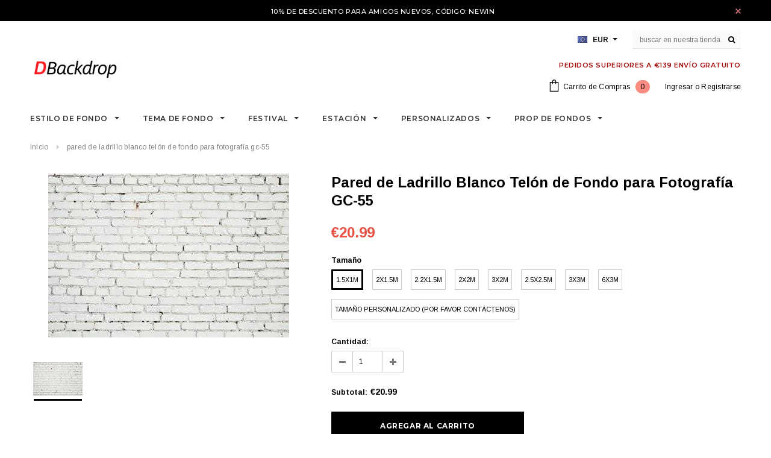

--- FILE ---
content_type: text/html; charset=utf-8
request_url: https://dbackdrop.es/products/pared-de-ladrillo-blanco-telon-de-fondo-para-fotografia-gc-55
body_size: 35846
content:
<!doctype html>
<!--[if lt IE 7]><html class="no-js lt-ie9 lt-ie8 lt-ie7" lang="en"> <![endif]-->
<!--[if IE 7]><html class="no-js lt-ie9 lt-ie8" lang="en"> <![endif]-->
<!--[if IE 8]><html class="no-js lt-ie9" lang="en"> <![endif]-->
<!--[if IE 9 ]><html class="ie9 no-js"> <![endif]-->
<!--[if (gt IE 9)|!(IE)]><!--> <html class="no-js"> <!--<![endif]-->
<head>
  <script>
  (function(root) {
      var ta = document.createElement('script'); ta.type = 'text/javascript'; ta.async = true;
      ta.src = 'https://analytics.tiktok.com/i18n/pixel/sdk.js?sdkid=BSL6DCOFTC5NUJCR8CPG';
      var s = document.getElementsByTagName('script')[0];
      s.parentNode.insertBefore(ta, s);
  })(window);
</script>
<!-- "snippets/limespot.liquid" was not rendered, the associated app was uninstalled -->

  <!-- Basic page needs ================================================== -->
  <meta charset="utf-8">
  <meta http-equiv="X-UA-Compatible" content="IE=edge,chrome=1">
  <meta name="google-site-verification" content="nJ95JizWfdkMHUfSO5gH_z1UDFro3HPGSO0uQYe1Co8" />
  <meta name="p:domain_verify" content="e2c1bacb92c81ef235c1872a10414987"/>
  <meta name="facebook-domain-verification" content="m7bij5a4egv8qtbeahd1s9rn5r5n3c" />
  <meta name="p:domain_verify" content="132896676b16c3fece7bc95bd95e348e"/>
  <meta name="p:domain_verify" content="b39e7150d19305d9e26e509e5c771d9b"/>
  <!-- Title and description ================================================== -->
  <title>
  Pared de Ladrillo Blanco Telón de Fondo para Fotografía GC-55 &ndash; dbackdropes
  </title>
  <!-- Era of Ecom Engine Hook start -->
<link rel="dns-prefetch" href="//winads.eraofecom.org">
<script title="winads_engine" type="text/javascript">
    //AGILITY_PLACEHOLDER
    //BOUNCER_PLACEHOLDER
</script>

<meta name="wa:tags" content="Fondos de Fotografía Blanco, Fondos de Ladrillo, Fondos de Ladrillo de Foto, Fondos de Ladrillo Fotografía, Fondos de Pared Blanca de Ladrillo, Fondos de Pared de Ladrillo, Fotografía de Ladrillo, Tejido de Ladrillo">
<meta name="wa:collections" content="Fondos de Pared de Ladrillo">




<!-- Era of Ecom Engine Hook end -->



  
  <meta name="description" content="Si usted está buscando una tienda en línea fiable para comprar telones de fondo, puede confiar en Dbackdrop. Ofrecemos una amplia gama de fondos para satisfacer las diferentes exigencias de los diferentes clientes.">
  

  <!-- Product meta ================================================== -->
  





<meta property="og:site_name" content="dbackdropes">
<meta property="og:url" content="https://dbackdrop.es/products/pared-de-ladrillo-blanco-telon-de-fondo-para-fotografia-gc-55">
<meta property="og:title" content="Pared de Ladrillo Blanco Telón de Fondo para Fotografía GC-55">
<meta property="og:type" content="product">
<meta property="og:description" content="Si usted está buscando una tienda en línea fiable para comprar telones de fondo, puede confiar en Dbackdrop. Ofrecemos una amplia gama de fondos para satisfacer las diferentes exigencias de los diferentes clientes.">

  <meta property="og:price:amount" content="20.99">
  <meta property="og:price:currency" content="EUR">

<meta property="og:image" content="http://dbackdrop.es/cdn/shop/products/G-55-55372828_1200x1200.png?v=1597996287">
<meta property="og:image:secure_url" content="https://dbackdrop.es/cdn/shop/products/G-55-55372828_1200x1200.png?v=1597996287">


<meta name="twitter:card" content="summary_large_image">
<meta name="twitter:title" content="Pared de Ladrillo Blanco Telón de Fondo para Fotografía GC-55">
<meta name="twitter:description" content="Si usted está buscando una tienda en línea fiable para comprar telones de fondo, puede confiar en Dbackdrop. Ofrecemos una amplia gama de fondos para satisfacer las diferentes exigencias de los diferentes clientes.">

  <!-- /snippets/twitter-card.liquid -->





  <meta name="twitter:card" content="product">
  <meta name="twitter:title" content="Pared de Ladrillo Blanco Telón de Fondo para Fotografía GC-55">
  <meta name="twitter:description" content="Podemos hacer fondos de cualquier tamaño y aceptar telones personalizados sin cargo adicional. Contáctenos: dbackdropes@yeah.netBienvenido a compartir sus fotos de fondo con etiqueta Dbackdrop en FACEBOOKMaterial: Algodón de alta calidad. El material de nuestros fondos es un nuevo tipo de tela ligera, este tejido se caracteriza por colores brillantes impresos, peso ligero, plegable y sin pliegues. Colgar: Bolsillo en la parte superior del telón de fondo para colgar. (Si no necesita bolsillo, anote cuando realice un pedido por favor. También puede anotar su solicitud de su pedido.)  Son suaves, lavables, duraderos. Puede plancharlos a baja temperatura o tirarlos en la lavadora y secadora para deshacerse de los pliegues. ¡La limpieza es fácil! ¿No tiene un soporte de fondo para colgar telón de fondo? Haga clicTelones de Fondo de Accionarios Telón de Fondo de Soporte para Fotografía para Estudio de Foto y Vídeo No sólo el tamaño se puede personalizar, también podemos personalizar su diseño de impresión actual para usted. No dude">
  <meta name="twitter:image" content="https://dbackdrop.es/cdn/shop/products/G-55-55372828_medium.png?v=1597996287">
  <meta name="twitter:image:width" content="240">
  <meta name="twitter:image:height" content="240">
  <meta name="twitter:label1" content="Price">
  <meta name="twitter:data1" content="From €20.99 EUR">
  
  <meta name="twitter:label2" content="Brand">
  <meta name="twitter:data2" content="Dbackdrop">
  



  <!-- Helpers ================================================== -->
  <link rel="canonical" href="https://dbackdrop.es/products/pared-de-ladrillo-blanco-telon-de-fondo-para-fotografia-gc-55">
  <meta name='viewport' content='width=device-width,initial-scale=1.0, user-scalable=0' >
  
  <!-- Favicon -->
   
    <link rel="shortcut icon" href="//dbackdrop.es/cdn/shop/files/D_32x32.png?v=1613705734" type="image/png">
  
 
   <!-- fonts -->
  
<script type="text/javascript">
  WebFontConfig = {
    google: { families: [ 
      
          'Montserrat:100,200,300,400,500,600,700,800,900'
	  
      
      
      	
      		,
      	      
        'Arimo:100,200,300,400,500,600,700,800,900'
	  
      
      
      	
      		,
      	      
        'Arimo:100,200,300,400,500,600,700,800,900'
	  
      
      
    ] }
  };
  (function() {
    var wf = document.createElement('script');
    wf.src = ('https:' == document.location.protocol ? 'https' : 'http') +
      '://ajax.googleapis.com/ajax/libs/webfont/1/webfont.js';
    wf.type = 'text/javascript';
    wf.async = 'true';
    var s = document.getElementsByTagName('script')[0];
    s.parentNode.insertBefore(wf, s);
  })(); 
</script>

  
   <!-- Styles -->
   <link href="//dbackdrop.es/cdn/shop/t/2/assets/bootstrap.min.css?v=125365494255861483591598078385" rel="stylesheet" type="text/css" media="all" />
<link rel="stylesheet" href="//maxcdn.bootstrapcdn.com/font-awesome/4.7.0/css/font-awesome.min.css">
<link rel="stylesheet" type="text/css" href="//cdn.jsdelivr.net/jquery.slick/1.6.0/slick.css"/>

<!-- Theme base and media queries -->
<link href="//dbackdrop.es/cdn/shop/t/2/assets/owl.carousel.css?v=110508842938087914561598078440" rel="stylesheet" type="text/css" media="all" />
<link href="//dbackdrop.es/cdn/shop/t/2/assets/owl.theme.css?v=26972935624028443691598078441" rel="stylesheet" type="text/css" media="all" />
 
<link href="//dbackdrop.es/cdn/shop/t/2/assets/selectize.bootstrap3.css?v=118966386664581825661598078442" rel="stylesheet" type="text/css" media="all" />
<link href="//dbackdrop.es/cdn/shop/t/2/assets/jquery.fancybox.css?v=89610375720255671161598078428" rel="stylesheet" type="text/css" media="all" />

 

<link href="//dbackdrop.es/cdn/shop/t/2/assets/theme-styles.css?v=30017742043594734121598078497" rel="stylesheet" type="text/css" media="all" />
<link href="//dbackdrop.es/cdn/shop/t/2/assets/theme-styles-setting.css?v=108452239787586739331598078497" rel="stylesheet" type="text/css" media="all" />
<link href="//dbackdrop.es/cdn/shop/t/2/assets/theme-styles-responsive.css?v=132776038190188143481705568054" rel="stylesheet" type="text/css" media="all" />
<link href="//dbackdrop.es/cdn/shop/t/2/assets/animate.css?v=107502980827701580791598078382" rel="stylesheet" type="text/css" media="all" />

 


  
   <!-- Scripts -->
  <script src="//ajax.googleapis.com/ajax/libs/jquery/1.11.0/jquery.min.js" type="text/javascript"></script>
<script src="//dbackdrop.es/cdn/shop/t/2/assets/jquery-cookie.min.js?v=72365755745404048181598078425" type="text/javascript"></script>
<script src="//dbackdrop.es/cdn/shop/t/2/assets/selectize.min.js?v=74685606144567451161598078442" type="text/javascript"></script>
<script src="//dbackdrop.es/cdn/shop/t/2/assets/jquery.nicescroll.min.js?v=166122000064107150281598078432" type="text/javascript"></script>
<script src="//dbackdrop.es/cdn/shop/t/2/assets/jquery.fitvid.js?v=8044612188741632641598078429" type="text/javascript"></script>

<script>
  window.ajax_cart = true;
  window.money_format = "<span class=money>€{{amount}} EUR</span>";
  window.shop_currency = "EUR";
  window.show_multiple_currencies = true;
  window.loading_url = "//dbackdrop.es/cdn/shop/t/2/assets/loading.gif?v=50837312686733260831598078437"; 
  window.use_color_swatch = true;
 window.use_variant_swatch = true;
  window.enable_sidebar_multiple_choice = true;
  window.dropdowncart_type = "hover";
  window.file_url = "//dbackdrop.es/cdn/shop/files/?v=1559";
  window.asset_url = "";

  window.inventory_text = {
    in_stock: "En stock",
    many_in_stock: "Muchos en stock",
    out_of_stock: "Fuera de stock",
    add_to_cart: "Agregar al carrito",
    sold_out: "Agotado",
    unavailable: "No disponible"
  };
          
  window.multi_lang = false;
    window.show_sidebar ="Show Menu";
  window.hide_sidebar ="Hide Menu";
</script>



  <!-- Header hook for plugins ================================================== -->
  <script>window.performance && window.performance.mark && window.performance.mark('shopify.content_for_header.start');</script><meta id="shopify-digital-wallet" name="shopify-digital-wallet" content="/46071808150/digital_wallets/dialog">
<meta name="shopify-checkout-api-token" content="6e728443244702892d5c4d7feab95aad">
<meta id="in-context-paypal-metadata" data-shop-id="46071808150" data-venmo-supported="false" data-environment="production" data-locale="es_ES" data-paypal-v4="true" data-currency="EUR">
<link rel="alternate" type="application/json+oembed" href="https://dbackdrop.es/products/pared-de-ladrillo-blanco-telon-de-fondo-para-fotografia-gc-55.oembed">
<script async="async" src="/checkouts/internal/preloads.js?locale=es-ES"></script>
<script id="shopify-features" type="application/json">{"accessToken":"6e728443244702892d5c4d7feab95aad","betas":["rich-media-storefront-analytics"],"domain":"dbackdrop.es","predictiveSearch":true,"shopId":46071808150,"locale":"es"}</script>
<script>var Shopify = Shopify || {};
Shopify.shop = "dbackdropes.myshopify.com";
Shopify.locale = "es";
Shopify.currency = {"active":"EUR","rate":"1.0"};
Shopify.country = "ES";
Shopify.theme = {"name":"Dback-8.22","id":109297664150,"schema_name":"Ella","schema_version":"2.0.8","theme_store_id":null,"role":"main"};
Shopify.theme.handle = "null";
Shopify.theme.style = {"id":null,"handle":null};
Shopify.cdnHost = "dbackdrop.es/cdn";
Shopify.routes = Shopify.routes || {};
Shopify.routes.root = "/";</script>
<script type="module">!function(o){(o.Shopify=o.Shopify||{}).modules=!0}(window);</script>
<script>!function(o){function n(){var o=[];function n(){o.push(Array.prototype.slice.apply(arguments))}return n.q=o,n}var t=o.Shopify=o.Shopify||{};t.loadFeatures=n(),t.autoloadFeatures=n()}(window);</script>
<script id="shop-js-analytics" type="application/json">{"pageType":"product"}</script>
<script defer="defer" async type="module" src="//dbackdrop.es/cdn/shopifycloud/shop-js/modules/v2/client.init-shop-cart-sync_BSQ69bm3.es.esm.js"></script>
<script defer="defer" async type="module" src="//dbackdrop.es/cdn/shopifycloud/shop-js/modules/v2/chunk.common_CIqZBrE6.esm.js"></script>
<script type="module">
  await import("//dbackdrop.es/cdn/shopifycloud/shop-js/modules/v2/client.init-shop-cart-sync_BSQ69bm3.es.esm.js");
await import("//dbackdrop.es/cdn/shopifycloud/shop-js/modules/v2/chunk.common_CIqZBrE6.esm.js");

  window.Shopify.SignInWithShop?.initShopCartSync?.({"fedCMEnabled":true,"windoidEnabled":true});

</script>
<script>(function() {
  var isLoaded = false;
  function asyncLoad() {
    if (isLoaded) return;
    isLoaded = true;
    var urls = ["https:\/\/assets.getuploadkit.com\/assets\/uploadkit-client.js?shop=dbackdropes.myshopify.com"];
    for (var i = 0; i < urls.length; i++) {
      var s = document.createElement('script');
      s.type = 'text/javascript';
      s.async = true;
      s.src = urls[i];
      var x = document.getElementsByTagName('script')[0];
      x.parentNode.insertBefore(s, x);
    }
  };
  if(window.attachEvent) {
    window.attachEvent('onload', asyncLoad);
  } else {
    window.addEventListener('load', asyncLoad, false);
  }
})();</script>
<script id="__st">var __st={"a":46071808150,"offset":28800,"reqid":"89189701-b145-47ca-a0db-20d036b90850-1768881856","pageurl":"dbackdrop.es\/products\/pared-de-ladrillo-blanco-telon-de-fondo-para-fotografia-gc-55","u":"80339bb63499","p":"product","rtyp":"product","rid":5633785168022};</script>
<script>window.ShopifyPaypalV4VisibilityTracking = true;</script>
<script id="captcha-bootstrap">!function(){'use strict';const t='contact',e='account',n='new_comment',o=[[t,t],['blogs',n],['comments',n],[t,'customer']],c=[[e,'customer_login'],[e,'guest_login'],[e,'recover_customer_password'],[e,'create_customer']],r=t=>t.map((([t,e])=>`form[action*='/${t}']:not([data-nocaptcha='true']) input[name='form_type'][value='${e}']`)).join(','),a=t=>()=>t?[...document.querySelectorAll(t)].map((t=>t.form)):[];function s(){const t=[...o],e=r(t);return a(e)}const i='password',u='form_key',d=['recaptcha-v3-token','g-recaptcha-response','h-captcha-response',i],f=()=>{try{return window.sessionStorage}catch{return}},m='__shopify_v',_=t=>t.elements[u];function p(t,e,n=!1){try{const o=window.sessionStorage,c=JSON.parse(o.getItem(e)),{data:r}=function(t){const{data:e,action:n}=t;return t[m]||n?{data:e,action:n}:{data:t,action:n}}(c);for(const[e,n]of Object.entries(r))t.elements[e]&&(t.elements[e].value=n);n&&o.removeItem(e)}catch(o){console.error('form repopulation failed',{error:o})}}const l='form_type',E='cptcha';function T(t){t.dataset[E]=!0}const w=window,h=w.document,L='Shopify',v='ce_forms',y='captcha';let A=!1;((t,e)=>{const n=(g='f06e6c50-85a8-45c8-87d0-21a2b65856fe',I='https://cdn.shopify.com/shopifycloud/storefront-forms-hcaptcha/ce_storefront_forms_captcha_hcaptcha.v1.5.2.iife.js',D={infoText:'Protegido por hCaptcha',privacyText:'Privacidad',termsText:'Términos'},(t,e,n)=>{const o=w[L][v],c=o.bindForm;if(c)return c(t,g,e,D).then(n);var r;o.q.push([[t,g,e,D],n]),r=I,A||(h.body.append(Object.assign(h.createElement('script'),{id:'captcha-provider',async:!0,src:r})),A=!0)});var g,I,D;w[L]=w[L]||{},w[L][v]=w[L][v]||{},w[L][v].q=[],w[L][y]=w[L][y]||{},w[L][y].protect=function(t,e){n(t,void 0,e),T(t)},Object.freeze(w[L][y]),function(t,e,n,w,h,L){const[v,y,A,g]=function(t,e,n){const i=e?o:[],u=t?c:[],d=[...i,...u],f=r(d),m=r(i),_=r(d.filter((([t,e])=>n.includes(e))));return[a(f),a(m),a(_),s()]}(w,h,L),I=t=>{const e=t.target;return e instanceof HTMLFormElement?e:e&&e.form},D=t=>v().includes(t);t.addEventListener('submit',(t=>{const e=I(t);if(!e)return;const n=D(e)&&!e.dataset.hcaptchaBound&&!e.dataset.recaptchaBound,o=_(e),c=g().includes(e)&&(!o||!o.value);(n||c)&&t.preventDefault(),c&&!n&&(function(t){try{if(!f())return;!function(t){const e=f();if(!e)return;const n=_(t);if(!n)return;const o=n.value;o&&e.removeItem(o)}(t);const e=Array.from(Array(32),(()=>Math.random().toString(36)[2])).join('');!function(t,e){_(t)||t.append(Object.assign(document.createElement('input'),{type:'hidden',name:u})),t.elements[u].value=e}(t,e),function(t,e){const n=f();if(!n)return;const o=[...t.querySelectorAll(`input[type='${i}']`)].map((({name:t})=>t)),c=[...d,...o],r={};for(const[a,s]of new FormData(t).entries())c.includes(a)||(r[a]=s);n.setItem(e,JSON.stringify({[m]:1,action:t.action,data:r}))}(t,e)}catch(e){console.error('failed to persist form',e)}}(e),e.submit())}));const S=(t,e)=>{t&&!t.dataset[E]&&(n(t,e.some((e=>e===t))),T(t))};for(const o of['focusin','change'])t.addEventListener(o,(t=>{const e=I(t);D(e)&&S(e,y())}));const B=e.get('form_key'),M=e.get(l),P=B&&M;t.addEventListener('DOMContentLoaded',(()=>{const t=y();if(P)for(const e of t)e.elements[l].value===M&&p(e,B);[...new Set([...A(),...v().filter((t=>'true'===t.dataset.shopifyCaptcha))])].forEach((e=>S(e,t)))}))}(h,new URLSearchParams(w.location.search),n,t,e,['guest_login'])})(!0,!0)}();</script>
<script integrity="sha256-4kQ18oKyAcykRKYeNunJcIwy7WH5gtpwJnB7kiuLZ1E=" data-source-attribution="shopify.loadfeatures" defer="defer" src="//dbackdrop.es/cdn/shopifycloud/storefront/assets/storefront/load_feature-a0a9edcb.js" crossorigin="anonymous"></script>
<script data-source-attribution="shopify.dynamic_checkout.dynamic.init">var Shopify=Shopify||{};Shopify.PaymentButton=Shopify.PaymentButton||{isStorefrontPortableWallets:!0,init:function(){window.Shopify.PaymentButton.init=function(){};var t=document.createElement("script");t.src="https://dbackdrop.es/cdn/shopifycloud/portable-wallets/latest/portable-wallets.es.js",t.type="module",document.head.appendChild(t)}};
</script>
<script data-source-attribution="shopify.dynamic_checkout.buyer_consent">
  function portableWalletsHideBuyerConsent(e){var t=document.getElementById("shopify-buyer-consent"),n=document.getElementById("shopify-subscription-policy-button");t&&n&&(t.classList.add("hidden"),t.setAttribute("aria-hidden","true"),n.removeEventListener("click",e))}function portableWalletsShowBuyerConsent(e){var t=document.getElementById("shopify-buyer-consent"),n=document.getElementById("shopify-subscription-policy-button");t&&n&&(t.classList.remove("hidden"),t.removeAttribute("aria-hidden"),n.addEventListener("click",e))}window.Shopify?.PaymentButton&&(window.Shopify.PaymentButton.hideBuyerConsent=portableWalletsHideBuyerConsent,window.Shopify.PaymentButton.showBuyerConsent=portableWalletsShowBuyerConsent);
</script>
<script data-source-attribution="shopify.dynamic_checkout.cart.bootstrap">document.addEventListener("DOMContentLoaded",(function(){function t(){return document.querySelector("shopify-accelerated-checkout-cart, shopify-accelerated-checkout")}if(t())Shopify.PaymentButton.init();else{new MutationObserver((function(e,n){t()&&(Shopify.PaymentButton.init(),n.disconnect())})).observe(document.body,{childList:!0,subtree:!0})}}));
</script>
<link id="shopify-accelerated-checkout-styles" rel="stylesheet" media="screen" href="https://dbackdrop.es/cdn/shopifycloud/portable-wallets/latest/accelerated-checkout-backwards-compat.css" crossorigin="anonymous">
<style id="shopify-accelerated-checkout-cart">
        #shopify-buyer-consent {
  margin-top: 1em;
  display: inline-block;
  width: 100%;
}

#shopify-buyer-consent.hidden {
  display: none;
}

#shopify-subscription-policy-button {
  background: none;
  border: none;
  padding: 0;
  text-decoration: underline;
  font-size: inherit;
  cursor: pointer;
}

#shopify-subscription-policy-button::before {
  box-shadow: none;
}

      </style>

<script>window.performance && window.performance.mark && window.performance.mark('shopify.content_for_header.end');</script>

  <!--[if lt IE 9]>
  <script src="//html5shiv.googlecode.com/svn/trunk/html5.js" type="text/javascript"></script>
  <![endif]-->

  
  

  <!-- "snippets/judgeme_core.liquid" was not rendered, the associated app was uninstalled -->
  <meta name="google-site-verification" content="XSgKQN96a6aalJNuuiVkK7cyGyNS3nDEefxv0kHRTsM" />
  <meta name="p:domain_verify" content="3d1e15c8947e7e453e079ce1f9a6fe98"/>
<link href="https://monorail-edge.shopifysvc.com" rel="dns-prefetch">
<script>(function(){if ("sendBeacon" in navigator && "performance" in window) {try {var session_token_from_headers = performance.getEntriesByType('navigation')[0].serverTiming.find(x => x.name == '_s').description;} catch {var session_token_from_headers = undefined;}var session_cookie_matches = document.cookie.match(/_shopify_s=([^;]*)/);var session_token_from_cookie = session_cookie_matches && session_cookie_matches.length === 2 ? session_cookie_matches[1] : "";var session_token = session_token_from_headers || session_token_from_cookie || "";function handle_abandonment_event(e) {var entries = performance.getEntries().filter(function(entry) {return /monorail-edge.shopifysvc.com/.test(entry.name);});if (!window.abandonment_tracked && entries.length === 0) {window.abandonment_tracked = true;var currentMs = Date.now();var navigation_start = performance.timing.navigationStart;var payload = {shop_id: 46071808150,url: window.location.href,navigation_start,duration: currentMs - navigation_start,session_token,page_type: "product"};window.navigator.sendBeacon("https://monorail-edge.shopifysvc.com/v1/produce", JSON.stringify({schema_id: "online_store_buyer_site_abandonment/1.1",payload: payload,metadata: {event_created_at_ms: currentMs,event_sent_at_ms: currentMs}}));}}window.addEventListener('pagehide', handle_abandonment_event);}}());</script>
<script id="web-pixels-manager-setup">(function e(e,d,r,n,o){if(void 0===o&&(o={}),!Boolean(null===(a=null===(i=window.Shopify)||void 0===i?void 0:i.analytics)||void 0===a?void 0:a.replayQueue)){var i,a;window.Shopify=window.Shopify||{};var t=window.Shopify;t.analytics=t.analytics||{};var s=t.analytics;s.replayQueue=[],s.publish=function(e,d,r){return s.replayQueue.push([e,d,r]),!0};try{self.performance.mark("wpm:start")}catch(e){}var l=function(){var e={modern:/Edge?\/(1{2}[4-9]|1[2-9]\d|[2-9]\d{2}|\d{4,})\.\d+(\.\d+|)|Firefox\/(1{2}[4-9]|1[2-9]\d|[2-9]\d{2}|\d{4,})\.\d+(\.\d+|)|Chrom(ium|e)\/(9{2}|\d{3,})\.\d+(\.\d+|)|(Maci|X1{2}).+ Version\/(15\.\d+|(1[6-9]|[2-9]\d|\d{3,})\.\d+)([,.]\d+|)( \(\w+\)|)( Mobile\/\w+|) Safari\/|Chrome.+OPR\/(9{2}|\d{3,})\.\d+\.\d+|(CPU[ +]OS|iPhone[ +]OS|CPU[ +]iPhone|CPU IPhone OS|CPU iPad OS)[ +]+(15[._]\d+|(1[6-9]|[2-9]\d|\d{3,})[._]\d+)([._]\d+|)|Android:?[ /-](13[3-9]|1[4-9]\d|[2-9]\d{2}|\d{4,})(\.\d+|)(\.\d+|)|Android.+Firefox\/(13[5-9]|1[4-9]\d|[2-9]\d{2}|\d{4,})\.\d+(\.\d+|)|Android.+Chrom(ium|e)\/(13[3-9]|1[4-9]\d|[2-9]\d{2}|\d{4,})\.\d+(\.\d+|)|SamsungBrowser\/([2-9]\d|\d{3,})\.\d+/,legacy:/Edge?\/(1[6-9]|[2-9]\d|\d{3,})\.\d+(\.\d+|)|Firefox\/(5[4-9]|[6-9]\d|\d{3,})\.\d+(\.\d+|)|Chrom(ium|e)\/(5[1-9]|[6-9]\d|\d{3,})\.\d+(\.\d+|)([\d.]+$|.*Safari\/(?![\d.]+ Edge\/[\d.]+$))|(Maci|X1{2}).+ Version\/(10\.\d+|(1[1-9]|[2-9]\d|\d{3,})\.\d+)([,.]\d+|)( \(\w+\)|)( Mobile\/\w+|) Safari\/|Chrome.+OPR\/(3[89]|[4-9]\d|\d{3,})\.\d+\.\d+|(CPU[ +]OS|iPhone[ +]OS|CPU[ +]iPhone|CPU IPhone OS|CPU iPad OS)[ +]+(10[._]\d+|(1[1-9]|[2-9]\d|\d{3,})[._]\d+)([._]\d+|)|Android:?[ /-](13[3-9]|1[4-9]\d|[2-9]\d{2}|\d{4,})(\.\d+|)(\.\d+|)|Mobile Safari.+OPR\/([89]\d|\d{3,})\.\d+\.\d+|Android.+Firefox\/(13[5-9]|1[4-9]\d|[2-9]\d{2}|\d{4,})\.\d+(\.\d+|)|Android.+Chrom(ium|e)\/(13[3-9]|1[4-9]\d|[2-9]\d{2}|\d{4,})\.\d+(\.\d+|)|Android.+(UC? ?Browser|UCWEB|U3)[ /]?(15\.([5-9]|\d{2,})|(1[6-9]|[2-9]\d|\d{3,})\.\d+)\.\d+|SamsungBrowser\/(5\.\d+|([6-9]|\d{2,})\.\d+)|Android.+MQ{2}Browser\/(14(\.(9|\d{2,})|)|(1[5-9]|[2-9]\d|\d{3,})(\.\d+|))(\.\d+|)|K[Aa][Ii]OS\/(3\.\d+|([4-9]|\d{2,})\.\d+)(\.\d+|)/},d=e.modern,r=e.legacy,n=navigator.userAgent;return n.match(d)?"modern":n.match(r)?"legacy":"unknown"}(),u="modern"===l?"modern":"legacy",c=(null!=n?n:{modern:"",legacy:""})[u],f=function(e){return[e.baseUrl,"/wpm","/b",e.hashVersion,"modern"===e.buildTarget?"m":"l",".js"].join("")}({baseUrl:d,hashVersion:r,buildTarget:u}),m=function(e){var d=e.version,r=e.bundleTarget,n=e.surface,o=e.pageUrl,i=e.monorailEndpoint;return{emit:function(e){var a=e.status,t=e.errorMsg,s=(new Date).getTime(),l=JSON.stringify({metadata:{event_sent_at_ms:s},events:[{schema_id:"web_pixels_manager_load/3.1",payload:{version:d,bundle_target:r,page_url:o,status:a,surface:n,error_msg:t},metadata:{event_created_at_ms:s}}]});if(!i)return console&&console.warn&&console.warn("[Web Pixels Manager] No Monorail endpoint provided, skipping logging."),!1;try{return self.navigator.sendBeacon.bind(self.navigator)(i,l)}catch(e){}var u=new XMLHttpRequest;try{return u.open("POST",i,!0),u.setRequestHeader("Content-Type","text/plain"),u.send(l),!0}catch(e){return console&&console.warn&&console.warn("[Web Pixels Manager] Got an unhandled error while logging to Monorail."),!1}}}}({version:r,bundleTarget:l,surface:e.surface,pageUrl:self.location.href,monorailEndpoint:e.monorailEndpoint});try{o.browserTarget=l,function(e){var d=e.src,r=e.async,n=void 0===r||r,o=e.onload,i=e.onerror,a=e.sri,t=e.scriptDataAttributes,s=void 0===t?{}:t,l=document.createElement("script"),u=document.querySelector("head"),c=document.querySelector("body");if(l.async=n,l.src=d,a&&(l.integrity=a,l.crossOrigin="anonymous"),s)for(var f in s)if(Object.prototype.hasOwnProperty.call(s,f))try{l.dataset[f]=s[f]}catch(e){}if(o&&l.addEventListener("load",o),i&&l.addEventListener("error",i),u)u.appendChild(l);else{if(!c)throw new Error("Did not find a head or body element to append the script");c.appendChild(l)}}({src:f,async:!0,onload:function(){if(!function(){var e,d;return Boolean(null===(d=null===(e=window.Shopify)||void 0===e?void 0:e.analytics)||void 0===d?void 0:d.initialized)}()){var d=window.webPixelsManager.init(e)||void 0;if(d){var r=window.Shopify.analytics;r.replayQueue.forEach((function(e){var r=e[0],n=e[1],o=e[2];d.publishCustomEvent(r,n,o)})),r.replayQueue=[],r.publish=d.publishCustomEvent,r.visitor=d.visitor,r.initialized=!0}}},onerror:function(){return m.emit({status:"failed",errorMsg:"".concat(f," has failed to load")})},sri:function(e){var d=/^sha384-[A-Za-z0-9+/=]+$/;return"string"==typeof e&&d.test(e)}(c)?c:"",scriptDataAttributes:o}),m.emit({status:"loading"})}catch(e){m.emit({status:"failed",errorMsg:(null==e?void 0:e.message)||"Unknown error"})}}})({shopId: 46071808150,storefrontBaseUrl: "https://dbackdrop.es",extensionsBaseUrl: "https://extensions.shopifycdn.com/cdn/shopifycloud/web-pixels-manager",monorailEndpoint: "https://monorail-edge.shopifysvc.com/unstable/produce_batch",surface: "storefront-renderer",enabledBetaFlags: ["2dca8a86"],webPixelsConfigList: [{"id":"56033511","eventPayloadVersion":"v1","runtimeContext":"LAX","scriptVersion":"1","type":"CUSTOM","privacyPurposes":["MARKETING"],"name":"Meta pixel (migrated)"},{"id":"69632231","eventPayloadVersion":"v1","runtimeContext":"LAX","scriptVersion":"1","type":"CUSTOM","privacyPurposes":["ANALYTICS"],"name":"Google Analytics tag (migrated)"},{"id":"shopify-app-pixel","configuration":"{}","eventPayloadVersion":"v1","runtimeContext":"STRICT","scriptVersion":"0450","apiClientId":"shopify-pixel","type":"APP","privacyPurposes":["ANALYTICS","MARKETING"]},{"id":"shopify-custom-pixel","eventPayloadVersion":"v1","runtimeContext":"LAX","scriptVersion":"0450","apiClientId":"shopify-pixel","type":"CUSTOM","privacyPurposes":["ANALYTICS","MARKETING"]}],isMerchantRequest: false,initData: {"shop":{"name":"dbackdropes","paymentSettings":{"currencyCode":"EUR"},"myshopifyDomain":"dbackdropes.myshopify.com","countryCode":"CN","storefrontUrl":"https:\/\/dbackdrop.es"},"customer":null,"cart":null,"checkout":null,"productVariants":[{"price":{"amount":20.99,"currencyCode":"EUR"},"product":{"title":"Pared de Ladrillo Blanco Telón de Fondo para Fotografía GC-55","vendor":"Dbackdrop","id":"5633785168022","untranslatedTitle":"Pared de Ladrillo Blanco Telón de Fondo para Fotografía GC-55","url":"\/products\/pared-de-ladrillo-blanco-telon-de-fondo-para-fotografia-gc-55","type":"Brick Wall"},"id":"35899548991638","image":{"src":"\/\/dbackdrop.es\/cdn\/shop\/products\/G-55-55372828.png?v=1597996287"},"sku":"GC-55-1","title":"1.5x1M","untranslatedTitle":"1.5x1M"},{"price":{"amount":26.99,"currencyCode":"EUR"},"product":{"title":"Pared de Ladrillo Blanco Telón de Fondo para Fotografía GC-55","vendor":"Dbackdrop","id":"5633785168022","untranslatedTitle":"Pared de Ladrillo Blanco Telón de Fondo para Fotografía GC-55","url":"\/products\/pared-de-ladrillo-blanco-telon-de-fondo-para-fotografia-gc-55","type":"Brick Wall"},"id":"35899549024406","image":{"src":"\/\/dbackdrop.es\/cdn\/shop\/products\/G-55-55372828.png?v=1597996287"},"sku":"GC-55-2","title":"2x1.5M","untranslatedTitle":"2x1.5M"},{"price":{"amount":27.99,"currencyCode":"EUR"},"product":{"title":"Pared de Ladrillo Blanco Telón de Fondo para Fotografía GC-55","vendor":"Dbackdrop","id":"5633785168022","untranslatedTitle":"Pared de Ladrillo Blanco Telón de Fondo para Fotografía GC-55","url":"\/products\/pared-de-ladrillo-blanco-telon-de-fondo-para-fotografia-gc-55","type":"Brick Wall"},"id":"35899549057174","image":{"src":"\/\/dbackdrop.es\/cdn\/shop\/products\/G-55-55372828.png?v=1597996287"},"sku":"GC-55-3","title":"2.2x1.5M","untranslatedTitle":"2.2x1.5M"},{"price":{"amount":50.99,"currencyCode":"EUR"},"product":{"title":"Pared de Ladrillo Blanco Telón de Fondo para Fotografía GC-55","vendor":"Dbackdrop","id":"5633785168022","untranslatedTitle":"Pared de Ladrillo Blanco Telón de Fondo para Fotografía GC-55","url":"\/products\/pared-de-ladrillo-blanco-telon-de-fondo-para-fotografia-gc-55","type":"Brick Wall"},"id":"35899549089942","image":{"src":"\/\/dbackdrop.es\/cdn\/shop\/products\/G-55-55372828.png?v=1597996287"},"sku":"GC-55-4","title":"2x2M","untranslatedTitle":"2x2M"},{"price":{"amount":65.99,"currencyCode":"EUR"},"product":{"title":"Pared de Ladrillo Blanco Telón de Fondo para Fotografía GC-55","vendor":"Dbackdrop","id":"5633785168022","untranslatedTitle":"Pared de Ladrillo Blanco Telón de Fondo para Fotografía GC-55","url":"\/products\/pared-de-ladrillo-blanco-telon-de-fondo-para-fotografia-gc-55","type":"Brick Wall"},"id":"35899549122710","image":{"src":"\/\/dbackdrop.es\/cdn\/shop\/products\/G-55-55372828.png?v=1597996287"},"sku":"GC-55-5","title":"3x2M","untranslatedTitle":"3x2M"},{"price":{"amount":75.99,"currencyCode":"EUR"},"product":{"title":"Pared de Ladrillo Blanco Telón de Fondo para Fotografía GC-55","vendor":"Dbackdrop","id":"5633785168022","untranslatedTitle":"Pared de Ladrillo Blanco Telón de Fondo para Fotografía GC-55","url":"\/products\/pared-de-ladrillo-blanco-telon-de-fondo-para-fotografia-gc-55","type":"Brick Wall"},"id":"35899549155478","image":{"src":"\/\/dbackdrop.es\/cdn\/shop\/products\/G-55-55372828.png?v=1597996287"},"sku":"GC-55-6","title":"2.5x2.5M","untranslatedTitle":"2.5x2.5M"},{"price":{"amount":96.99,"currencyCode":"EUR"},"product":{"title":"Pared de Ladrillo Blanco Telón de Fondo para Fotografía GC-55","vendor":"Dbackdrop","id":"5633785168022","untranslatedTitle":"Pared de Ladrillo Blanco Telón de Fondo para Fotografía GC-55","url":"\/products\/pared-de-ladrillo-blanco-telon-de-fondo-para-fotografia-gc-55","type":"Brick Wall"},"id":"35899549188246","image":{"src":"\/\/dbackdrop.es\/cdn\/shop\/products\/G-55-55372828.png?v=1597996287"},"sku":"GC-55-7","title":"3x3M","untranslatedTitle":"3x3M"},{"price":{"amount":165.99,"currencyCode":"EUR"},"product":{"title":"Pared de Ladrillo Blanco Telón de Fondo para Fotografía GC-55","vendor":"Dbackdrop","id":"5633785168022","untranslatedTitle":"Pared de Ladrillo Blanco Telón de Fondo para Fotografía GC-55","url":"\/products\/pared-de-ladrillo-blanco-telon-de-fondo-para-fotografia-gc-55","type":"Brick Wall"},"id":"35899549221014","image":{"src":"\/\/dbackdrop.es\/cdn\/shop\/products\/G-55-55372828.png?v=1597996287"},"sku":"GC-55-8","title":"6x3M","untranslatedTitle":"6x3M"},{"price":{"amount":87.99,"currencyCode":"EUR"},"product":{"title":"Pared de Ladrillo Blanco Telón de Fondo para Fotografía GC-55","vendor":"Dbackdrop","id":"5633785168022","untranslatedTitle":"Pared de Ladrillo Blanco Telón de Fondo para Fotografía GC-55","url":"\/products\/pared-de-ladrillo-blanco-telon-de-fondo-para-fotografia-gc-55","type":"Brick Wall"},"id":"35899549253782","image":{"src":"\/\/dbackdrop.es\/cdn\/shop\/products\/G-55-55372828.png?v=1597996287"},"sku":"GC-55-9","title":"TAMAÑO PERSONALIZADO (POR FAVOR CONTÁCTENOS)","untranslatedTitle":"TAMAÑO PERSONALIZADO (POR FAVOR CONTÁCTENOS)"}],"purchasingCompany":null},},"https://dbackdrop.es/cdn","fcfee988w5aeb613cpc8e4bc33m6693e112",{"modern":"","legacy":""},{"shopId":"46071808150","storefrontBaseUrl":"https:\/\/dbackdrop.es","extensionBaseUrl":"https:\/\/extensions.shopifycdn.com\/cdn\/shopifycloud\/web-pixels-manager","surface":"storefront-renderer","enabledBetaFlags":"[\"2dca8a86\"]","isMerchantRequest":"false","hashVersion":"fcfee988w5aeb613cpc8e4bc33m6693e112","publish":"custom","events":"[[\"page_viewed\",{}],[\"product_viewed\",{\"productVariant\":{\"price\":{\"amount\":20.99,\"currencyCode\":\"EUR\"},\"product\":{\"title\":\"Pared de Ladrillo Blanco Telón de Fondo para Fotografía GC-55\",\"vendor\":\"Dbackdrop\",\"id\":\"5633785168022\",\"untranslatedTitle\":\"Pared de Ladrillo Blanco Telón de Fondo para Fotografía GC-55\",\"url\":\"\/products\/pared-de-ladrillo-blanco-telon-de-fondo-para-fotografia-gc-55\",\"type\":\"Brick Wall\"},\"id\":\"35899548991638\",\"image\":{\"src\":\"\/\/dbackdrop.es\/cdn\/shop\/products\/G-55-55372828.png?v=1597996287\"},\"sku\":\"GC-55-1\",\"title\":\"1.5x1M\",\"untranslatedTitle\":\"1.5x1M\"}}]]"});</script><script>
  window.ShopifyAnalytics = window.ShopifyAnalytics || {};
  window.ShopifyAnalytics.meta = window.ShopifyAnalytics.meta || {};
  window.ShopifyAnalytics.meta.currency = 'EUR';
  var meta = {"product":{"id":5633785168022,"gid":"gid:\/\/shopify\/Product\/5633785168022","vendor":"Dbackdrop","type":"Brick Wall","handle":"pared-de-ladrillo-blanco-telon-de-fondo-para-fotografia-gc-55","variants":[{"id":35899548991638,"price":2099,"name":"Pared de Ladrillo Blanco Telón de Fondo para Fotografía GC-55 - 1.5x1M","public_title":"1.5x1M","sku":"GC-55-1"},{"id":35899549024406,"price":2699,"name":"Pared de Ladrillo Blanco Telón de Fondo para Fotografía GC-55 - 2x1.5M","public_title":"2x1.5M","sku":"GC-55-2"},{"id":35899549057174,"price":2799,"name":"Pared de Ladrillo Blanco Telón de Fondo para Fotografía GC-55 - 2.2x1.5M","public_title":"2.2x1.5M","sku":"GC-55-3"},{"id":35899549089942,"price":5099,"name":"Pared de Ladrillo Blanco Telón de Fondo para Fotografía GC-55 - 2x2M","public_title":"2x2M","sku":"GC-55-4"},{"id":35899549122710,"price":6599,"name":"Pared de Ladrillo Blanco Telón de Fondo para Fotografía GC-55 - 3x2M","public_title":"3x2M","sku":"GC-55-5"},{"id":35899549155478,"price":7599,"name":"Pared de Ladrillo Blanco Telón de Fondo para Fotografía GC-55 - 2.5x2.5M","public_title":"2.5x2.5M","sku":"GC-55-6"},{"id":35899549188246,"price":9699,"name":"Pared de Ladrillo Blanco Telón de Fondo para Fotografía GC-55 - 3x3M","public_title":"3x3M","sku":"GC-55-7"},{"id":35899549221014,"price":16599,"name":"Pared de Ladrillo Blanco Telón de Fondo para Fotografía GC-55 - 6x3M","public_title":"6x3M","sku":"GC-55-8"},{"id":35899549253782,"price":8799,"name":"Pared de Ladrillo Blanco Telón de Fondo para Fotografía GC-55 - TAMAÑO PERSONALIZADO (POR FAVOR CONTÁCTENOS)","public_title":"TAMAÑO PERSONALIZADO (POR FAVOR CONTÁCTENOS)","sku":"GC-55-9"}],"remote":false},"page":{"pageType":"product","resourceType":"product","resourceId":5633785168022,"requestId":"89189701-b145-47ca-a0db-20d036b90850-1768881856"}};
  for (var attr in meta) {
    window.ShopifyAnalytics.meta[attr] = meta[attr];
  }
</script>
<script class="analytics">
  (function () {
    var customDocumentWrite = function(content) {
      var jquery = null;

      if (window.jQuery) {
        jquery = window.jQuery;
      } else if (window.Checkout && window.Checkout.$) {
        jquery = window.Checkout.$;
      }

      if (jquery) {
        jquery('body').append(content);
      }
    };

    var hasLoggedConversion = function(token) {
      if (token) {
        return document.cookie.indexOf('loggedConversion=' + token) !== -1;
      }
      return false;
    }

    var setCookieIfConversion = function(token) {
      if (token) {
        var twoMonthsFromNow = new Date(Date.now());
        twoMonthsFromNow.setMonth(twoMonthsFromNow.getMonth() + 2);

        document.cookie = 'loggedConversion=' + token + '; expires=' + twoMonthsFromNow;
      }
    }

    var trekkie = window.ShopifyAnalytics.lib = window.trekkie = window.trekkie || [];
    if (trekkie.integrations) {
      return;
    }
    trekkie.methods = [
      'identify',
      'page',
      'ready',
      'track',
      'trackForm',
      'trackLink'
    ];
    trekkie.factory = function(method) {
      return function() {
        var args = Array.prototype.slice.call(arguments);
        args.unshift(method);
        trekkie.push(args);
        return trekkie;
      };
    };
    for (var i = 0; i < trekkie.methods.length; i++) {
      var key = trekkie.methods[i];
      trekkie[key] = trekkie.factory(key);
    }
    trekkie.load = function(config) {
      trekkie.config = config || {};
      trekkie.config.initialDocumentCookie = document.cookie;
      var first = document.getElementsByTagName('script')[0];
      var script = document.createElement('script');
      script.type = 'text/javascript';
      script.onerror = function(e) {
        var scriptFallback = document.createElement('script');
        scriptFallback.type = 'text/javascript';
        scriptFallback.onerror = function(error) {
                var Monorail = {
      produce: function produce(monorailDomain, schemaId, payload) {
        var currentMs = new Date().getTime();
        var event = {
          schema_id: schemaId,
          payload: payload,
          metadata: {
            event_created_at_ms: currentMs,
            event_sent_at_ms: currentMs
          }
        };
        return Monorail.sendRequest("https://" + monorailDomain + "/v1/produce", JSON.stringify(event));
      },
      sendRequest: function sendRequest(endpointUrl, payload) {
        // Try the sendBeacon API
        if (window && window.navigator && typeof window.navigator.sendBeacon === 'function' && typeof window.Blob === 'function' && !Monorail.isIos12()) {
          var blobData = new window.Blob([payload], {
            type: 'text/plain'
          });

          if (window.navigator.sendBeacon(endpointUrl, blobData)) {
            return true;
          } // sendBeacon was not successful

        } // XHR beacon

        var xhr = new XMLHttpRequest();

        try {
          xhr.open('POST', endpointUrl);
          xhr.setRequestHeader('Content-Type', 'text/plain');
          xhr.send(payload);
        } catch (e) {
          console.log(e);
        }

        return false;
      },
      isIos12: function isIos12() {
        return window.navigator.userAgent.lastIndexOf('iPhone; CPU iPhone OS 12_') !== -1 || window.navigator.userAgent.lastIndexOf('iPad; CPU OS 12_') !== -1;
      }
    };
    Monorail.produce('monorail-edge.shopifysvc.com',
      'trekkie_storefront_load_errors/1.1',
      {shop_id: 46071808150,
      theme_id: 109297664150,
      app_name: "storefront",
      context_url: window.location.href,
      source_url: "//dbackdrop.es/cdn/s/trekkie.storefront.cd680fe47e6c39ca5d5df5f0a32d569bc48c0f27.min.js"});

        };
        scriptFallback.async = true;
        scriptFallback.src = '//dbackdrop.es/cdn/s/trekkie.storefront.cd680fe47e6c39ca5d5df5f0a32d569bc48c0f27.min.js';
        first.parentNode.insertBefore(scriptFallback, first);
      };
      script.async = true;
      script.src = '//dbackdrop.es/cdn/s/trekkie.storefront.cd680fe47e6c39ca5d5df5f0a32d569bc48c0f27.min.js';
      first.parentNode.insertBefore(script, first);
    };
    trekkie.load(
      {"Trekkie":{"appName":"storefront","development":false,"defaultAttributes":{"shopId":46071808150,"isMerchantRequest":null,"themeId":109297664150,"themeCityHash":"14640498838903967510","contentLanguage":"es","currency":"EUR","eventMetadataId":"a26f9d34-f5f9-4b13-928a-9859a1bbee26"},"isServerSideCookieWritingEnabled":true,"monorailRegion":"shop_domain","enabledBetaFlags":["65f19447"]},"Session Attribution":{},"S2S":{"facebookCapiEnabled":false,"source":"trekkie-storefront-renderer","apiClientId":580111}}
    );

    var loaded = false;
    trekkie.ready(function() {
      if (loaded) return;
      loaded = true;

      window.ShopifyAnalytics.lib = window.trekkie;

      var originalDocumentWrite = document.write;
      document.write = customDocumentWrite;
      try { window.ShopifyAnalytics.merchantGoogleAnalytics.call(this); } catch(error) {};
      document.write = originalDocumentWrite;

      window.ShopifyAnalytics.lib.page(null,{"pageType":"product","resourceType":"product","resourceId":5633785168022,"requestId":"89189701-b145-47ca-a0db-20d036b90850-1768881856","shopifyEmitted":true});

      var match = window.location.pathname.match(/checkouts\/(.+)\/(thank_you|post_purchase)/)
      var token = match? match[1]: undefined;
      if (!hasLoggedConversion(token)) {
        setCookieIfConversion(token);
        window.ShopifyAnalytics.lib.track("Viewed Product",{"currency":"EUR","variantId":35899548991638,"productId":5633785168022,"productGid":"gid:\/\/shopify\/Product\/5633785168022","name":"Pared de Ladrillo Blanco Telón de Fondo para Fotografía GC-55 - 1.5x1M","price":"20.99","sku":"GC-55-1","brand":"Dbackdrop","variant":"1.5x1M","category":"Brick Wall","nonInteraction":true,"remote":false},undefined,undefined,{"shopifyEmitted":true});
      window.ShopifyAnalytics.lib.track("monorail:\/\/trekkie_storefront_viewed_product\/1.1",{"currency":"EUR","variantId":35899548991638,"productId":5633785168022,"productGid":"gid:\/\/shopify\/Product\/5633785168022","name":"Pared de Ladrillo Blanco Telón de Fondo para Fotografía GC-55 - 1.5x1M","price":"20.99","sku":"GC-55-1","brand":"Dbackdrop","variant":"1.5x1M","category":"Brick Wall","nonInteraction":true,"remote":false,"referer":"https:\/\/dbackdrop.es\/products\/pared-de-ladrillo-blanco-telon-de-fondo-para-fotografia-gc-55"});
      }
    });


        var eventsListenerScript = document.createElement('script');
        eventsListenerScript.async = true;
        eventsListenerScript.src = "//dbackdrop.es/cdn/shopifycloud/storefront/assets/shop_events_listener-3da45d37.js";
        document.getElementsByTagName('head')[0].appendChild(eventsListenerScript);

})();</script>
  <script>
  if (!window.ga || (window.ga && typeof window.ga !== 'function')) {
    window.ga = function ga() {
      (window.ga.q = window.ga.q || []).push(arguments);
      if (window.Shopify && window.Shopify.analytics && typeof window.Shopify.analytics.publish === 'function') {
        window.Shopify.analytics.publish("ga_stub_called", {}, {sendTo: "google_osp_migration"});
      }
      console.error("Shopify's Google Analytics stub called with:", Array.from(arguments), "\nSee https://help.shopify.com/manual/promoting-marketing/pixels/pixel-migration#google for more information.");
    };
    if (window.Shopify && window.Shopify.analytics && typeof window.Shopify.analytics.publish === 'function') {
      window.Shopify.analytics.publish("ga_stub_initialized", {}, {sendTo: "google_osp_migration"});
    }
  }
</script>
<script
  defer
  src="https://dbackdrop.es/cdn/shopifycloud/perf-kit/shopify-perf-kit-3.0.4.min.js"
  data-application="storefront-renderer"
  data-shop-id="46071808150"
  data-render-region="gcp-us-central1"
  data-page-type="product"
  data-theme-instance-id="109297664150"
  data-theme-name="Ella"
  data-theme-version="2.0.8"
  data-monorail-region="shop_domain"
  data-resource-timing-sampling-rate="10"
  data-shs="true"
  data-shs-beacon="true"
  data-shs-export-with-fetch="true"
  data-shs-logs-sample-rate="1"
  data-shs-beacon-endpoint="https://dbackdrop.es/api/collect"
></script>
</head>







<script>
$(function() {
  // Current Ajax request.
  var currentAjaxRequest = null;
  // Grabbing all search forms on the page, and adding a .search-results list to each.
  var searchForms = $('form[action="/search"]').css('position','relative').each(function() {
    // Grabbing text input.
    var input = $(this).find('input[name="q"]');
    // Adding a list for showing search results.
    var offSet = input.position().top + input.innerHeight();
    $('<ul class="search-results"></ul>').css( { 'position': 'absolute', 'left': '0px', 'top': offSet } ).appendTo($(this)).hide();    
    // Listening to keyup and change on the text field within these search forms.
    input.attr('autocomplete', 'off').bind('keyup change', function() {
      // What's the search term?
      var term = $(this).val();
      // What's the search form?
      var form = $(this).closest('form');
      // What's the search URL?
      var searchURL = '/search?type=product&q=' + term;
      // What's the search results list?
      var resultsList = form.find('.search-results');
      // If that's a new term and it contains at least 3 characters.
      if (term.length > 3 && term != $(this).attr('data-old-term')) {
        // Saving old query.
        $(this).attr('data-old-term', term);
        // Killing any Ajax request that's currently being processed.
        if (currentAjaxRequest != null) currentAjaxRequest.abort();
        // Pulling results.
        currentAjaxRequest = $.getJSON(searchURL + '&view=json', function(data) {
          // Reset results.
          resultsList.empty();
          // If we have no results.
          if(data.results_count == 0) {
            // resultsList.html('<li><span class="title">No results.</span></li>');
            // resultsList.fadeIn(200);
            resultsList.hide();
          } else {
            // If we have results.
            $.each(data.results, function(index, item) {
              var link = $('<a></a>').attr('href', item.url);
              link.append('<span class="thumbnail"><img src="' + item.thumbnail + '" /></span>');
              
               link.append('<span class="title">' + item.title2 + '</span>')
              
              
              link.wrap('<li></li>');
              resultsList.append(link.parent());
            });
            // The Ajax request will return at the most 10 results.
            // If there are more than 10, let's link to the search results page.
            if(data.results_count > 10) {
              resultsList.append('<li><span class="title"><a href="' + searchURL + '">See all results (' + data.results_count + ')</a></span></li>');
            }
            resultsList.fadeIn(200);
          }        
        });
      }
    });
  });
  // Clicking outside makes the results disappear.
  $('body').bind('click', function(){
    $('.search-results').hide();
  });
});
</script>

<!-- Some styles to get you started. -->
<style>
  .have-fixed .search-results{top:37px!important;}
.search-results {
  z-index: 8889;
  list-style-type: none;   
  width: 242px;
  margin: 0;
  padding: 0;
  background: #ffffff;
  border: 1px solid #d4d4d4;
  border-radius: 0px;
  -webkit-box-shadow: 0px 4px 7px 0px rgba(0,0,0,0.1);
  box-shadow: 0px 4px 7px 0px rgba(0,0,0,0.1);
  overflow: hidden;
  right:0px;
      left: initial!important;
}
.search-results li {
  display: block;
  width: 100%;
/*   height: 47px; */
  margin: 0;
  padding: 0;
  border-top: 1px solid #d4d4d4;
  overflow: hidden;
  display: flex;
  align-items: center;
  font-size:12px;
}
.search-results li:first-child {
  border-top: none;
}
  .search-results li:nth-child(2n+2){
    background:#F5F5F5
}
.search-results .title {
  float: left;
  width: 192px;
  padding-left: 8px;
  white-space: nowrap;
  overflow: hidden;
  /* The text-overflow property is supported in all major browsers. */
  text-overflow: ellipsis;
  -o-text-overflow: ellipsis;
  text-align: left;
  height:40px;
  line-height:40px;
}
.search-results .thumbnail {
  float: left;
      border-radius: 0px;
  display: block;
  width: 50px;
  height: 50px;    
  margin: 3px 0 3px 8px;
  padding: 0;
  text-align: center;
  overflow: hidden;
}
.search-results li a{
    display: flex;
    align-items: center;
    font-size:12px;
  max-width:100%;
}
  
.search-results li:nth-child(2n+2){
    background:#F5F5F5
}
.search-results  .title a{
    font-family: Karla, sans-serif;
    font-size: 13px;
    font-weight:600;
    color: #2c8cce;
    margin-left:5px;
}

</style>

<body id="pared-de-ladrillo-blanco-telon-de-fondo-para-fotografia-gc-55" class=" template-product" >

            
              


            

  <div class="wrapper-container">	
	<div id="shopify-section-header" class="shopify-section"><header class="site-header" role="banner">
  
    
    <div class="header-top">
      <div class="container">
      <p>
          
<span>10% DE DESCUENTO PARA AMIGOS NUEVOS, CÓDIGO: NEWIN</span>

          
            <a href="javascript:void(0)" class="close">close</a>
        </p>
      </div>
    </div>
    <script>
      if (jQuery.cookie('headerTop') == 'closed') {
        jQuery('.header-top').remove();
      }

      jQuery('.header-top a.close').bind('click',function(){
        jQuery('.header-top').remove();
        jQuery.cookie('headerTop', 'closed', {expires:1, path:'/'});
      });  
  </script>
    
  
  
  <div class="header-bottom">
    <div class="container">

      <div class="hd_mobile">
  <div class="mn_mobile mb_item">
    <a href="javascript:void(0)" class="icon-menu">
      <span></span>
    </a>
    <nav>
      <ul>
      </ul>
      
      
      <div class="currency">
        
<select class="currencies">
  
  
  <option data-currency="CAD"  value="CAD">CAD</option> 
  
  
  
  <option data-currency="USD"  value="USD">USD</option> 
  
  
  
  <option data-currency="EUR"  selected  value="EUR">EUR</option> 
  
  
  
  <option data-currency="GBP"  value="GBP">GBP</option> 
  
</select>
<div class="currencies-modal-hide" style="display:none">
  <div >La moneda de la tienda cambió a</div><span></span>
</div>

<style>

.selectize-control div[data-value~="CAD"]  {background: url(//dbackdrop.es/cdn/shop/t/2/assets/i-currency-1.png?v=115555663886476004011598078415) left center no-repeat;}


.selectize-control div[data-value~="USD"]  {background: url(//dbackdrop.es/cdn/shop/t/2/assets/i-currency-2.png?v=91451399859487684851598078415) left center no-repeat;}


.selectize-control div[data-value~="EUR"]  {background: url(//dbackdrop.es/cdn/shop/t/2/assets/i-currency-3.png?v=177479166257302167511598078416) left center no-repeat;}


.selectize-control div[data-value~="GBP"]  {background: url(//dbackdrop.es/cdn/shop/t/2/assets/i-currency-4.png?v=63390876195865304721598078416) left center no-repeat;}

</style>

      </div>
      
    </nav>
  </div>
  
  <div class="search_mobile mb_item dropdown">
    <a href="javascript:void(0)" class="ico_search" data-toggle="dropdown">
      <svg>
        <use xlink:href="#icon-search">
          <svg viewBox="0 0 512 512" id="icon-search" width="100%" height="100%">
            <path d="M495,466.2L377.2,348.4c29.2-35.6,46.8-81.2,46.8-130.9C424,103.5,331.5,11,217.5,11C103.4,11,11,103.5,11,217.5   S103.4,424,217.5,424c49.7,0,95.2-17.5,130.8-46.7L466.1,495c8,8,20.9,8,28.9,0C503,487.1,503,474.1,495,466.2z M217.5,382.9   C126.2,382.9,52,308.7,52,217.5S126.2,52,217.5,52C308.7,52,383,126.3,383,217.5S308.7,382.9,217.5,382.9z"></path>
          </svg>
        </use>
      </svg>
    </a>
    <div class="hd_search_mb dropdown-menu">
      


<a class="icon-search" href="javascript:void(0)">
	<i class="fa fa-search" aria-hidden="true"></i>
</a>
<form action="/search" method="get" class="input-group search-bar" role="search">
  
	<input type="hidden" name="type" value="product">
  
  <input type="text" name="q" value=""  placeholder="buscar en nuestra tienda" class="input-group-field" aria-label="Search Site" autocomplete="off">
  
  <span class="input-group-btn">
    <button type="submit" class="btn btn-search">
      <i class="fa fa-search" aria-hidden="true"></i>
      <svg>
        <use xlink:href="#icon-search">
          <svg viewBox="0 0 512 512" id="icon-search" width="100%" height="100%">
            <path d="M495,466.2L377.2,348.4c29.2-35.6,46.8-81.2,46.8-130.9C424,103.5,331.5,11,217.5,11C103.4,11,11,103.5,11,217.5   S103.4,424,217.5,424c49.7,0,95.2-17.5,130.8-46.7L466.1,495c8,8,20.9,8,28.9,0C503,487.1,503,474.1,495,466.2z M217.5,382.9   C126.2,382.9,52,308.7,52,217.5S126.2,52,217.5,52C308.7,52,383,126.3,383,217.5S308.7,382.9,217.5,382.9z"></path>
          </svg>
        </use>
      </svg>
    </button>
  </span>
</form>

    </div>
  </div>
  
  <div class="logo_mobile mb_item">
    
    <a href="/">
       
      <img src="//dbackdrop.es/cdn/shop/files/dback.png?v=1613705734" alt="dbackdropes" itemprop="logo">
      
      
    </a>
    
  </div>
  
  <div class="dk_currency">
            <div class="currency">
              
<select class="currencies">
  
  
  <option data-currency="CAD"  value="CAD">CAD</option> 
  
  
  
  <option data-currency="USD"  value="USD">USD</option> 
  
  
  
  <option data-currency="EUR"  selected  value="EUR">EUR</option> 
  
  
  
  <option data-currency="GBP"  value="GBP">GBP</option> 
  
</select>
<div class="currencies-modal-hide" style="display:none">
  <div >La moneda de la tienda cambió a</div><span></span>
</div>

<style>

.selectize-control div[data-value~="CAD"]  {background: url(//dbackdrop.es/cdn/shop/t/2/assets/i-currency-1.png?v=115555663886476004011598078415) left center no-repeat;}


.selectize-control div[data-value~="USD"]  {background: url(//dbackdrop.es/cdn/shop/t/2/assets/i-currency-2.png?v=91451399859487684851598078415) left center no-repeat;}


.selectize-control div[data-value~="EUR"]  {background: url(//dbackdrop.es/cdn/shop/t/2/assets/i-currency-3.png?v=177479166257302167511598078416) left center no-repeat;}


.selectize-control div[data-value~="GBP"]  {background: url(//dbackdrop.es/cdn/shop/t/2/assets/i-currency-4.png?v=63390876195865304721598078416) left center no-repeat;}

</style>

            </div>
          </div>
  
  
  
    
    <div id="ssw-topauth" class="ssw-topauth customer-area  mb_item">
      
      <a id="customer_login_link"  href="javascript:void(0);" data-toggle="ssw-modal" data-target="#login_modal" onclick="trackShopStats('login_popup_view', 'all')">
        <svg class="icon-users">
          <use xlink:href="#icon-users">
            <svg viewBox="0 0 512 512" id="icon-users" width="100%" height="100%">
              <path d="M437.02,330.98c-27.883-27.882-61.071-48.523-97.281-61.018C378.521,243.251,404,198.548,404,148
                       C404,66.393,337.607,0,256,0S108,66.393,108,148c0,50.548,25.479,95.251,64.262,121.962
                       c-36.21,12.495-69.398,33.136-97.281,61.018C26.629,379.333,0,443.62,0,512h40c0-119.103,96.897-216,216-216s216,96.897,216,216
                       h40C512,443.62,485.371,379.333,437.02,330.98z M256,256c-59.551,0-108-48.448-108-108S196.449,40,256,40
                       c59.551,0,108,48.448,108,108S315.551,256,256,256z">
              </path>
            </svg>
          </use>
        </svg>
      </a>
        
    </div>
  
      
  


  <div class="mb_cart mb_item">
    <div class="wrapper-top-cart">
  <p class="top-cart">
    <a href="javascript:void(0)" class="cartToggle">
      <span class="icon">
        <?xml version='1.0' encoding='iso-8859-1'?>
        <svg version="1.1" xmlns="http://www.w3.org/2000/svg" viewBox="0 0 30 30" xmlns:xlink="http://www.w3.org/1999/xlink" enable-background="new 0 0 30 30">
          <g>
            <g>
              <path d="M20,6V5c0-2.761-2.239-5-5-5s-5,2.239-5,5v1H4v24h22V6H20z M12,5c0-1.657,1.343-3,3-3s3,1.343,3,3v1h-6V5z M24,28H6V8h4v3    h2V8h6v3h2V8h4V28z"/>
            </g>
          </g>
        </svg>
      </span>
      <span class="first" >Carrito de Compras</span>
      <span class="cartCount">0</span>  
    </a> 
  </p>
  <div class="dropdown-cart" style="display:none"> 
    <div class="no-items">
      <p>Su carrito actualmente está vacío.</p>
      <p class="text-continue"><a href="javascript:void(0)" >Seguir Comprando</a></p>
    </div>
    <div class="has-items">
      <ol class="mini-products-list">  
        
      </ol>
      <div class="summary">                
        <p class="total">
          <span class="label"><span >Total</span>:</span>
          <span class="price"><span class=money>€0.00</span></span> 
        </p>
      </div>
      <div class="actions">
        <button class="btn" onclick="window.location='/checkout'" >Finalizar pedido</button>
      </div>
      <p class="text-cart"><a href="/cart" >Ver carrito</a></p>
    </div>
  </div>
</div>
  </div>
</div>

<div class="mobile_customer">
  <nav>
    <ul>
      <li>
        
        <a href="/account/login" >Registrarse</a>
        
      </li>
      <li>
        <a href="/account/register" >Crear cuenta</a>
      </li>
      <li>
        <a href="/account" >Mi cuenta</a>
      </li>
      
      <li>
        <a href="javascript:void(0)">
<span></span>
</a>
      </li>
    </ul>
  </nav>
  <div class="close_user">
    <span></span>
  </div>
</div>
      <div class="hd-hide-mb">
        <div class="header-panel-top">
          <div class="nav-search on">
            
            


<a class="icon-search" href="javascript:void(0)">
	<i class="fa fa-search" aria-hidden="true"></i>
</a>
<form action="/search" method="get" class="input-group search-bar" role="search">
  
	<input type="hidden" name="type" value="product">
  
  <input type="text" name="q" value=""  placeholder="buscar en nuestra tienda" class="input-group-field" aria-label="Search Site" autocomplete="off">
  
  <span class="input-group-btn">
    <button type="submit" class="btn btn-search">
      <i class="fa fa-search" aria-hidden="true"></i>
      <svg>
        <use xlink:href="#icon-search">
          <svg viewBox="0 0 512 512" id="icon-search" width="100%" height="100%">
            <path d="M495,466.2L377.2,348.4c29.2-35.6,46.8-81.2,46.8-130.9C424,103.5,331.5,11,217.5,11C103.4,11,11,103.5,11,217.5   S103.4,424,217.5,424c49.7,0,95.2-17.5,130.8-46.7L466.1,495c8,8,20.9,8,28.9,0C503,487.1,503,474.1,495,466.2z M217.5,382.9   C126.2,382.9,52,308.7,52,217.5S126.2,52,217.5,52C308.7,52,383,126.3,383,217.5S308.7,382.9,217.5,382.9z"></path>
          </svg>
        </use>
      </svg>
    </button>
  </span>
</form>

            
          </div>
          <div class="dk_currency">
            <div class="currency">
              
<select class="currencies">
  
  
  <option data-currency="CAD"  value="CAD">CAD</option> 
  
  
  
  <option data-currency="USD"  value="USD">USD</option> 
  
  
  
  <option data-currency="EUR"  selected  value="EUR">EUR</option> 
  
  
  
  <option data-currency="GBP"  value="GBP">GBP</option> 
  
</select>
<div class="currencies-modal-hide" style="display:none">
  <div >La moneda de la tienda cambió a</div><span></span>
</div>

<style>

.selectize-control div[data-value~="CAD"]  {background: url(//dbackdrop.es/cdn/shop/t/2/assets/i-currency-1.png?v=115555663886476004011598078415) left center no-repeat;}


.selectize-control div[data-value~="USD"]  {background: url(//dbackdrop.es/cdn/shop/t/2/assets/i-currency-2.png?v=91451399859487684851598078415) left center no-repeat;}


.selectize-control div[data-value~="EUR"]  {background: url(//dbackdrop.es/cdn/shop/t/2/assets/i-currency-3.png?v=177479166257302167511598078416) left center no-repeat;}


.selectize-control div[data-value~="GBP"]  {background: url(//dbackdrop.es/cdn/shop/t/2/assets/i-currency-4.png?v=63390876195865304721598078416) left center no-repeat;}

</style>

            </div>
          </div>

          

          
        </div>

        <div class="header-panel">
          <div class="row">
            <div class="header-logo col-xs-12 col-sm-4">
              
              <a href="/">
                 
                <img src="//dbackdrop.es/cdn/shop/files/dback.png?v=1613705734" alt="dbackdropes" itemprop="logo">
                
                
              </a>
              
            </div>

            <div class="header-panel-bottom col-xs-12 col-sm-8">
              
              
              <p class="free_shipping">PEDIDOS SUPERIORES A €139 ENVÍO GRATUITO</p>
              
              

              


    
      <ul id="ssw-topauth" class="ssw-topauth customer-links">
        
        <li>
          <a id="customer_login_link" href="javascript:void(0);" data-toggle="ssw-modal" data-target="#login_modal" onclick="trackShopStats('login_popup_view', 'all')">Ingresar</a>
         <span class="or" >o</span>
          <a id="customer_register_link" data-toggle="ssw-modal" data-target="#signup_modal" href="javascript:void(0);" onclick="trackShopStats('login_popup_view', 'all')">Registrarse</a>
        </li>
          
      </ul>
    
    


              <div class="top-header ">
                <div class="wrapper-top-cart">
  <p class="top-cart">
    <a href="javascript:void(0)" class="cartToggle">
      <span class="icon">
        <?xml version='1.0' encoding='iso-8859-1'?>
        <svg version="1.1" xmlns="http://www.w3.org/2000/svg" viewBox="0 0 30 30" xmlns:xlink="http://www.w3.org/1999/xlink" enable-background="new 0 0 30 30">
          <g>
            <g>
              <path d="M20,6V5c0-2.761-2.239-5-5-5s-5,2.239-5,5v1H4v24h22V6H20z M12,5c0-1.657,1.343-3,3-3s3,1.343,3,3v1h-6V5z M24,28H6V8h4v3    h2V8h6v3h2V8h4V28z"/>
            </g>
          </g>
        </svg>
      </span>
      <span class="first" >Carrito de Compras</span>
      <span class="cartCount">0</span>  
    </a> 
  </p>
  <div class="dropdown-cart" style="display:none"> 
    <div class="no-items">
      <p>Su carrito actualmente está vacío.</p>
      <p class="text-continue"><a href="javascript:void(0)" >Seguir Comprando</a></p>
    </div>
    <div class="has-items">
      <ol class="mini-products-list">  
        
      </ol>
      <div class="summary">                
        <p class="total">
          <span class="label"><span >Total</span>:</span>
          <span class="price"><span class=money>€0.00</span></span> 
        </p>
      </div>
      <div class="actions">
        <button class="btn" onclick="window.location='/checkout'" >Finalizar pedido</button>
      </div>
      <p class="text-cart"><a href="/cart" >Ver carrito</a></p>
    </div>
  </div>
</div>

                
              </div> <!-- End Top Header --> 
            </div>
            <div class="nav-search on">
              
              


<a class="icon-search" href="javascript:void(0)">
	<i class="fa fa-search" aria-hidden="true"></i>
</a>
<form action="/search" method="get" class="input-group search-bar" role="search">
  
	<input type="hidden" name="type" value="product">
  
  <input type="text" name="q" value=""  placeholder="buscar en nuestra tienda" class="input-group-field" aria-label="Search Site" autocomplete="off">
  
  <span class="input-group-btn">
    <button type="submit" class="btn btn-search">
      <i class="fa fa-search" aria-hidden="true"></i>
      <svg>
        <use xlink:href="#icon-search">
          <svg viewBox="0 0 512 512" id="icon-search" width="100%" height="100%">
            <path d="M495,466.2L377.2,348.4c29.2-35.6,46.8-81.2,46.8-130.9C424,103.5,331.5,11,217.5,11C103.4,11,11,103.5,11,217.5   S103.4,424,217.5,424c49.7,0,95.2-17.5,130.8-46.7L466.1,495c8,8,20.9,8,28.9,0C503,487.1,503,474.1,495,466.2z M217.5,382.9   C126.2,382.9,52,308.7,52,217.5S126.2,52,217.5,52C308.7,52,383,126.3,383,217.5S308.7,382.9,217.5,382.9z"></path>
          </svg>
        </use>
      </svg>
    </button>
  </span>
</form>

              
            </div>
          </div>

        </div>
      </div>
    </div>
  </div>
</header>


<script>
  window.dropdowncart_type = "hover";

</script>
<style>
.header-top { background: #000000; color: #ffffff; }
.header-top a.link { color: #ffffff; border-bottom: 1px solid #ffffff; }
.header-bottom { background: #ffffff; }
.site-header p.text_order, .header-bottom .selectize-control div.item { color: #141414; }
.header-bottom .search-bar input.input-group-field { background: #fafafa; border-color: #e7e7e7; color: #000000; }
.header-bottom .selectize-dropdown, 
.header-bottom .selectize-input, 
.header-bottom .selectize-input input,
.header-panel-bottom .free_shipping { color: #a00707; }
.header-bottom .top-cart a .cartCount { background: #fb8a80; }
.header-bottom .selectize-control.single .selectize-input:after { border-top-color: #141414; }
.customer-links .fa,
.header-bottom .top-cart .fa-shopping-bag,
.header-bottom .search-bar .input-group-btn button.btn,
.customer-area .dropdown-menu a,
.header-bottom .top-cart a, 
.customer-links a,
.customer-links{ color: #000000; }
.header-bottom .selectize-control.single .selectize-input:after{border-top-color:#141414;}
.header-bottom .selectize-control.single .selectize-input.dropdown-active:after{border-bottom-color:#000000; }
.customer-area .dropdown-menu a:hover,
.header-bottom .top-cart a:hover span.first, 
.header-bottom .top-cart a:focus span.first,
.customer-links a:hover { border-bottom: 1px solid #000000; }
  

</style></div>
    <div id="shopify-section-navigation" class="shopify-section"><div class="nav-bar-mobile">
  <nav class="nav-bar" role="navigation">
    <div class="header-logo-fix">
      
  		 <a class="logo-title" href="/">dbackdropes</a>
 	 
     </div>
    <div class="container">
      

<ul class="site-nav">
  
  	
    
  
  	  
  	
  	
    <li class="item dropdown">
      <a class="menu__moblie"  href="/collections" class="">
        <span>
          
          Estilo de Fondo
          
        </span>
        <span class="icon-dropdown"></span>
      </a> 	
    
      
      
      
        
      
      	
          
            <ul class="site-nav-dropdown">
  
  <li >
    <a  href="/collections/fondos-texturizados-abstractos">
      
<span>Fondos Texturizados Abstractos</span>

      
    </a>
    
  </li>
  
  <li >
    <a  href="/collections/fondos-de-madera">
      
<span>Fondos de Madera</span>

      
    </a>
    
  </li>
  
  <li >
    <a  href="/collections/fondos-de-flores">
      
<span>Fondos de Flores</span>

      
    </a>
    
  </li>
  
  <li >
    <a  href="/collections/fondos-de-puertas-ventanas">
      
<span>Fondos de Puertas & Ventanas</span>

      
    </a>
    
  </li>
  
  <li >
    <a  href="/collections/fondos-de-colores-solidos">
      
<span>Fondos de Colores Sólidos</span>

      
    </a>
    
  </li>
  
  <li >
    <a  href="/collections/fondos-bokeh">
      
<span>Fondos Bokeh</span>

      
    </a>
    
  </li>
  
  <li >
    <a  href="/collections/fondos-de-granero">
      
<span>Fondos de Granero</span>

      
    </a>
    
  </li>
  
  <li >
    <a  href="/collections/fondos-de-cielo-nubes">
      
<span>Fondos de Cielo & Nubes</span>

      
    </a>
    
  </li>
  
  <li >
    <a  href="/collections/fondos-de-marmol">
      
<span>Fondos de Mármol</span>

      
    </a>
    
  </li>
  
  <li >
    <a  href="/collections/fondos-de-pared-de-ladrillo">
      
<span>Fondos de Pared de Ladrillo</span>

      
    </a>
    
  </li>
  
  <li >
    <a  href="/collections/fondos-de-las-vegas-paris">
      
<span>Fondos de Las Vegas & París</span>

      
    </a>
    
  </li>
  
  <li >
    <a  href="/collections/fondos-de-cabeceros-mechonados">
      
<span>Fondos de Cabeceros & Mechonados</span>

      
    </a>
    
  </li>
  
  <li >
    <a  href="/collections/fondos-del-castillo">
      
<span>Fondos del Castillo</span>

      
    </a>
    
  </li>
  
</ul>
          
        
      
      
      
    </li>
  
  	
    
  
  	  
  	
  	
    <li class="item dropdown">
      <a class="menu__moblie"  href="/collections" class="">
        <span>
          
          Tema de Fondo
          
        </span>
        <span class="icon-dropdown"></span>
      </a> 	
    
      
      
      
        
      
      	
          
            <ul class="site-nav-dropdown">
  
  <li >
    <a  href="/collections/fondos-de-cumpleanos">
      
<span>Fondos de Cumpleaños</span>

      
    </a>
    
  </li>
  
  <li >
    <a  href="/collections/fondos-de-boda">
      
<span>Fondos de Boda</span>

      
    </a>
    
  </li>
  
  <li >
    <a  href="/collections/fondos-de-graduacion">
      
<span>Fondos de Graduación</span>

      
    </a>
    
  </li>
  
  <li >
    <a  href="/collections/fondos-de-regreso-a-la-escuela">
      
<span>Fondos de Regreso a la Escuela</span>

      
    </a>
    
  </li>
  
  <li >
    <a  href="/collections/fondos-de-baby-shower">
      
<span> Fondos de Bautismo de Bebé</span>

      
    </a>
    
  </li>
  
  <li >
    <a  href="/collections/fondos-de-recien-nacidos-bebes-y-ninos">
      
<span>Fondos de Recién Nacidos Bebés y Niños</span>

      
    </a>
    
  </li>
  
  <li >
    <a  href="/collections/fondos-del-primer-smash-cake">
      
<span>Fondos del Primer Smash Cake</span>

      
    </a>
    
  </li>
  
  <li >
    <a  href="/collections/fondos-de-alfombra-roja-escenario">
      
<span>Fondos de Alfombra Roja & Escenario</span>

      
    </a>
    
  </li>
  
  <li >
    <a  href="/collections/fondos-de-religioso">
      
<span>Fondos de Religioso</span>

      
    </a>
    
  </li>
  
  <li >
    <a  href="/collections/fondos-deportivos">
      
<span>Fondos Deportivos</span>

      
    </a>
    
  </li>
  
  <li >
    <a  href="/collections/fondos-de-unicornio-sirena">
      
<span>Fondos de Unicornio & Sirena</span>

      
    </a>
    
  </li>
  
  <li >
    <a  href="/collections/fondos-de-dibujos-animados-cuentos-infantiles">
      
<span>Fondos de Dibujos Animados & Cuentos Infantiles</span>

      
    </a>
    
  </li>
  
</ul>
          
        
      
      
      
    </li>
  
  	
    
  
  	  
  	
  	
    <li class="item dropdown">
      <a class="menu__moblie"  href="/collections/fondos-de-verano" class="">
        <span>
          
          Festival
          
        </span>
        <span class="icon-dropdown"></span>
      </a> 	
    
      
      
      
        
      
      	
          
            <ul class="site-nav-dropdown">
  
  <li >
    <a  href="/collections/fondos-de-san-valentin">
      
<span>Fondos de San Valentín</span>

      
    </a>
    
  </li>
  
  <li >
    <a  href="/collections/fondos-de-pascua">
      
<span>Fondos de Pascua</span>

      
    </a>
    
  </li>
  
  <li >
    <a  href="/collections/fondos-de-navidad">
      
<span>Fondos de Navidad</span>

      
    </a>
    
  </li>
  
  <li >
    <a  href="/collections/fondos-de-halloween">
      
<span>Fondos de Halloween</span>

      
    </a>
    
  </li>
  
  <li >
    <a  href="/collections/fondos-del-dia-de-la-madre-dia-del-padre">
      
<span>Fondos del Día de la Madre & Día del Padre</span>

      
    </a>
    
  </li>
  
  <li >
    <a  href="/collections/fondos-del-dia-de-san-patricio">
      
<span>Fondos del Día de San Patricio</span>

      
    </a>
    
  </li>
  
</ul>
          
        
      
      
      
    </li>
  
  	
    
  
  	  
  	
  	
    <li class="item dropdown">
      <a class="menu__moblie"  href="/collections" class="">
        <span>
          
          Estación
          
        </span>
        <span class="icon-dropdown"></span>
      </a> 	
    
      
      
      
        
      
      	
          
            <ul class="site-nav-dropdown">
  
  <li >
    <a  href="/collections/fondos-de-primavera">
      
<span>Fondos de Primavera</span>

      
    </a>
    
  </li>
  
  <li >
    <a  href="/collections/fondos-de-otono">
      
<span>Fondos de Otoño</span>

      
    </a>
    
  </li>
  
  <li >
    <a  href="/collections/fondos-de-verano">
      
<span>Fondos de Verano</span>

      
    </a>
    
  </li>
  
  <li >
    <a  href="/collections/fondos-de-invierno">
      
<span>Fondos de Invierno</span>

      
    </a>
    
  </li>
  
</ul>
          
        
      
      
      
    </li>
  
  	
    
  
  	  
  	
  	
    <li class="item dropdown">
      <a class="menu__moblie"  href="/collections/productos-personalizados" class="">
        <span>
          
          Personalizados
          
        </span>
        <span class="icon-dropdown"></span>
      </a> 	
    
      
      
      
        
      
      	
          
            <ul class="site-nav-dropdown">
  
  <li >
    <a  href="/collections/espectaculos-comerciales-personalizados-eventos-promocionales">
      
<span>Espectáculos Comerciales Personalizados & Eventos Promocionales</span>

      
    </a>
    
  </li>
  
  <li >
    <a  href="/collections/fondos-de-cumpleanos-personalizados">
      
<span>Fondos de Cumpleaños Personalizados</span>

      
    </a>
    
  </li>
  
  <li >
    <a  href="/collections/fondos-de-boda-personalizados-1">
      
<span>Fondos de Boda Personalizados</span>

      
    </a>
    
  </li>
  
  <li >
    <a  href="/collections/fondos-de-baby-shower-personalizados">
      
<span>Fondos de Baby Shower Personalizados</span>

      
    </a>
    
  </li>
  
  <li >
    <a  href="/collections/tapices-personalizados">
      
<span>Tapices Personalizados </span>

      
    </a>
    
  </li>
  
</ul>
          
        
      
      
      
    </li>
  
  	
    
  
  	  
  	
  	
    <li class="item dropdown">
      <a class="menu__moblie"  href="/collections/prop-de-fondos" class="">
        <span>
          
          PROP DE FONDOS
          
        </span>
        <span class="icon-dropdown"></span>
      </a> 	
    
      
      
      
        
      
      	
          
            <ul class="site-nav-dropdown">
  
  <li >
    <a  href="/collections/soporte-de-fondos">
      
<span>Soporte de Fondos</span>

      
    </a>
    
  </li>
  
  <li >
    <a  href="/collections/alfombrilla-de-goma-para-piso">
      
<span>Alfombrilla de Goma para Piso</span>

      
    </a>
    
  </li>
  
  <li >
    <a  href="/collections/kit-de-iluminacion-fotografica-1">
      
<span>Luces Redondas</span>

      
    </a>
    
  </li>
  
  <li >
    <a  href="/collections/fondos-plegables">
      
<span>Fondos Plegables</span>

      
    </a>
    
  </li>
  
</ul>
          
        
      
      
      
    </li>
  
</ul>  
    </div>
  </nav>
</div>

<style>
  
/*  Navigation
/*-------------------------- */

.nav-bar { background: #ffffff; }
  .have-fixed .nav-search .icon-search,
.header-bottom.on .top-cart a #cartCount,
.header-bottom.on .nav-search-fix .icon-search,
.header-bottom.on .top-cart i,
.site-nav > li > a { color: #333333;}
  .site-nav > li > a.current > span:first-child{border-color: #333333;}
.site-nav li.dropdown .icon-dropdown { border-top-color: #333333; }

.site-nav > li:hover > a > span:first-child,
.site-nav > li:hover > a.current > span:first-child { border-color: ; }
.site-nav > li:hover > a ,
.site-nav > li:hover > a:hover{ color: #fb9087; }
.site-nav li.dropdown:hover .icon-dropdown { border-top-color: #fb9087; }
.site-nav > li:hover > a > span:first-child,
.site-nav > li:hover > a.current > span:first-child{border-color:#fb9087;}  


.wrapper-container .site-nav li.icon_new > a { position: relative; }
.wrapper-container .site-nav li.icon_new > a:after { content: "New"; position: absolute; top: -24px; right: -13px; background: #e95144; color: #fff; font-size: 8px; text-transform: uppercase; line-height: 18px; height: 17px; width: 33px; text-align: center; }
.wrapper-container .site-nav li.icon_new > a:before { content: ""; border: 4px solid transparent; border-top-color: #e95144; position: absolute; right: -1px; top: -7px; }



/* dropdown menu */
.site-nav-dropdown {
  border-style: dotted; 
  border-color: #ffffff; 
  background: #ffffff; 
}
  .site-nav-dropdown.style_3 .widget-featured-product .price-box span,
.site-nav-dropdown.style_3 .widget-featured-product .grid-view-item_title a,
.site-nav-dropdown.style_3 .widget-featured-product h3,
.site-nav-dropdown .col-1 .inner > .current, 
.site-nav-dropdown .col .inner >  .current,
.site-nav-dropdown .grid-view-item h3.title{
color:#080808; 
} 
  .site-nav-dropdown .col-1 .inner:hover > .current,
.site-nav-dropdown .col .inner:hover >  .current,
.site-nav-dropdown .grid-view-item h3.title:hover{
color:#666666;
}
  
.site-nav-dropdown .col-1 ul.dropdown li a,
.site-nav-dropdown .col ul.dropdown li a,
.grid-view-item_title a,
.nav-bar .site-nav-dropdown li a{
  color:#000000;
}
  .site-nav-dropdown li.dropdown .icon-dropdown{border-top-color:#000000!important;}
.site-nav-dropdown .col-1 ul.dropdown li:hover > a:before, .site-nav-dropdown .col ul.dropdown li:hover > a:before{
   background:#666666;
}
.site-nav-dropdown li:hover > a,
.site-nav-dropdown .col-1 ul.dropdown li:hover > a{
    color:#666666;
}
.site-nav-dropdown li:hover > a:before{
  background:#666666;
}
  @media (min-width: 768px){
	
      .header-bottom.on .top-cart a span.first{border-left:1px solid #4d4d4d }
     .have-fixed .icon-search{border-color:#4d4d4d}
    	
  }
  @media (max-width: 1024px){
    .hd_mobile{
      background: #ffffff;
    }
    .hd_mobile .icon-menu span:before, .hd_mobile .icon-menu span, .hd_mobile .icon-menu span:after{
      background: #6a6a6a;
    }
    .hd_mobile .customer-area i{
      color: #6a6a6a!important;
    }
    .top-cart svg, .hd_mobile svg{
      fill: #6a6a6a;
    }
    .top-cart svg .cls-2{
      fill: #ffffff;
    }
    .mb_currency .selectize-control.single .selectize-input:after{
      border-top-color: #6a6a6a!important;
    }
    .mb_currency .selectize-control.single .selectize-input.dropdown-active:after{
      border-bottom-color: #6a6a6a!important;
    }
	 .mn_mobile nav, .mobile_customer nav{
      background: #ffffff;
    }
    .hd_mobile nav ul li a{
      color: #666666;
      border-color: #999999;
    }
    .hd_mobile .site-nav-dropdown .inner > a{
      border-color: #999999;
    }
    .site-nav-dropdown.style_3 .widget-featured-product h3,
    .site-nav-dropdown.style_3 .widget-featured-product .price-box,
    .site-nav-dropdown.style_3 .widget-featured-product .price-box span,
    .site-nav-dropdown.style_3 .widget-featured-product .grid-view-item_title a,
    .hd_mobile .widget-featured-product h3,
    .site-nav-dropdown .col-1 ul.dropdown li a, .site-nav-dropdown .col ul.dropdown li a, .grid-view-item_title a, .nav-bar .site-nav-dropdown li a{
      color: #666666;
    }
    .hd_mobile .widget-featured-product,
    .mn_mobile .site-nav-dropdown .clm-right,
    .hd_mobile .selectize-input.full{
    	border-color: #999999;
    }
    .header-bottom .selectize-control.single .selectize-input:after,
    .hd_mobile nav > ul > li > a .icon-dropdown:before{
    	border-top-color: #666666;
    }
    
    .hd_mobile nav ul li .inner a .icon-dropdown:after, .hd_mobile nav ul li ul li a .icon-dropdown:after,
    .hd_mobile nav ul li .inner a .icon-dropdown:before, .hd_mobile nav ul li ul li a .icon-dropdown:before{
    	border-color: #666666;
    }
    .hd_mobile nav > ul > li > a .icon-dropdown.mobile-toggle-open:before,
    .header-bottom .selectize-control.single .selectize-input.dropdown-active:after{
    border-bottom-color: #666666;
    }
    .header-bottom .selectize-control div.item,
    .header-bottom .currency .selectize-control div.item{
    	color:#666666!important;
     }
  }
</style>

</div>
    <div class="quick-view"></div>

    <main class="main-content container" role="main">
      


<div class="breadcrumb">
  <a href="/" data-translate="general.breadcrumbs.home">Inicio</a>  
   
  
    
  
    <span class="arrow">/</span>
  	
  	<span>Pared de Ladrillo Blanco Telón de Fondo para Fotografía GC-55</span>
    
  
  
</div>



<div class="row">
  <div id="shopify-section-product-sidebar" class="shopify-section">

<style>
  
    
  
  .template-product .sidebar { display: none!important; }
  .template-product .col-main { width: 100%!important; }
  
  
</style></div>
  <div id="shopify-section-product-template" class="shopify-section col-xs-9 col-main"><script>  
  window.use_color_swatch = true;
</script>
<style>
  
</style>

<div itemscope itemtype="http://schema.org/Product" class="product">
  
  
  
    
    
    
    
    
        
        
        
        
        
        
        
        
    

  
  <meta itemprop="url" content="https://dbackdrop.es/products/pared-de-ladrillo-blanco-telon-de-fondo-para-fotografia-gc-55">
  <meta itemprop="image" content="//dbackdrop.es/cdn/shop/products/G-55-55372828_grande.png?v=1597996287">

  <div class="row">
    <div class="col-xs-12 col-sm-5 product-img-box ">
      <div class="product-photo-container" data-item="5" data-moreview="false" style="">
        <figure class="picture-product">
          
          <div class="item-picture">
            <a class="fancybox" rel="gallery1" href="//dbackdrop.es/cdn/shop/products/G-55-55372828_1024x1024.png?v=1597996287" >
              <img class="product-featured-image" src="//dbackdrop.es/cdn/shop/products/G-55-55372828_1024x1024.png?v=1597996287" alt="White Brick Wall  Backdrop for Photography G-55" data-zoom-image="//dbackdrop.es/cdn/shop/products/G-55-55372828_1024x1024.png?v=1597996287">
            </a>
          </div>
          
        </figure>            
      </div>

      
      <div class="product-thumbnails thumbl_horizontal ">
        <ul class="picture-thumbnails">
          
          <li class="item-thumbnails">
            <a href="javascript:void(0)" data-image="//dbackdrop.es/cdn/shop/products/G-55-55372828_1024x1024.png?v=1597996287" data-zoom-image="//dbackdrop.es/cdn/shop/products/G-55-55372828_1024x1024.png?v=1597996287">
              <img src="//dbackdrop.es/cdn/shop/products/G-55-55372828_compact.png?v=1597996287" alt="White Brick Wall  Backdrop for Photography G-55">
            </a>
          </li>
          
        </ul>
      </div>
      

    </div>

    <div class="col-xs-12 col-sm-7 product-shop">
      <header class="product-title ">
        <h2 itemprop="name">
          
          <span>Pared de Ladrillo Blanco Telón de Fondo para Fotografía GC-55</span>              
          
        </h2>
        
        
        
        
  
  
  
  
  

            

     

        
      </header>

      

      <div class="group_item">
         
        
      </div>

      

      

      <div itemprop="offers" itemscope itemtype="http://schema.org/Offer">
        <meta itemprop="priceCurrency" content="EUR">
        <link itemprop="availability" href="http://schema.org/InStock">

        


        <!--              -->
        
        

        

        
        


        <form method="post" action="/cart/add" id="add-to-cart-form" accept-charset="UTF-8" class="shopify-product-form" enctype="multipart/form-data"><input type="hidden" name="form_type" value="product" /><input type="hidden" name="utf8" value="✓" />
        <div class="prices">
          <span class="price on-sale" itemprop="price"><span class=money>€20.99</span></span>
        </div>

        <div id="product-variants">
          
           
           
          <select id="product-selectors" name="id" style="display:none">
            
            <option  selected="selected"  value="35899548991638">1.5x1M - <span class=money>€20.99</span></option>
            
            <option  value="35899549024406">2x1.5M - <span class=money>€26.99</span></option>
            
            <option  value="35899549057174">2.2x1.5M - <span class=money>€27.99</span></option>
            
            <option  value="35899549089942">2x2M - <span class=money>€50.99</span></option>
            
            <option  value="35899549122710">3x2M - <span class=money>€65.99</span></option>
            
            <option  value="35899549155478">2.5x2.5M - <span class=money>€75.99</span></option>
            
            <option  value="35899549188246">3x3M - <span class=money>€96.99</span></option>
            
            <option  value="35899549221014">6x3M - <span class=money>€165.99</span></option>
            
            <option  value="35899549253782">TAMAÑO PERSONALIZADO (POR FAVOR CONTÁCTENOS) - <span class=money>€87.99</span></option>
            
          </select>

          
          
          










  
    
    
    <style>
      label[for="product-select-option-0"] { display: none; }
      #add-to-cart-form .selector-wrapper {display:none}
      #product-select-option-0 { display: none; }
      #product-select-option-0 + .custom-style-select-box { display: none !important; }
    </style>
<script>//jQuery(window).load(function() { jQuery('.product-shop .selector-wrapper:eq(0)').hide(); });</script>
    
    
  



<div class="swatch clearfix" data-option-index="0">
  <div class="header"> 
<span>Tamaño</span>
</div>
  
  
    
    
      	
       
      
      <div data-value="1.5x1M" class="swatch-element 1-5x1m available">
        
        <input id="swatch-0-1-5x1m" type="radio" name="option-0" value="1.5x1M" checked  />
        
        <label for="swatch-0-1-5x1m">
          1.5x1M
          <img class="crossed-out" src="//dbackdrop.es/cdn/shop/t/2/assets/soldout.png?v=169392025580765019841598078451" />
        </label>
        
      </div>
    
    
    <script>
      jQuery('.swatch[data-option-index="0"] .1-5x1m').removeClass('soldout').addClass('available').find(':radio').removeAttr('disabled');
    </script>
    
  
    
    
      	
       
      
      <div data-value="2x1.5M" class="swatch-element 2x1-5m available">
        
        <input id="swatch-0-2x1-5m" type="radio" name="option-0" value="2x1.5M"  />
        
        <label for="swatch-0-2x1-5m">
          2x1.5M
          <img class="crossed-out" src="//dbackdrop.es/cdn/shop/t/2/assets/soldout.png?v=169392025580765019841598078451" />
        </label>
        
      </div>
    
    
    <script>
      jQuery('.swatch[data-option-index="0"] .2x1-5m').removeClass('soldout').addClass('available').find(':radio').removeAttr('disabled');
    </script>
    
  
    
    
      	
       
      
      <div data-value="2.2x1.5M" class="swatch-element 2-2x1-5m available">
        
        <input id="swatch-0-2-2x1-5m" type="radio" name="option-0" value="2.2x1.5M"  />
        
        <label for="swatch-0-2-2x1-5m">
          2.2x1.5M
          <img class="crossed-out" src="//dbackdrop.es/cdn/shop/t/2/assets/soldout.png?v=169392025580765019841598078451" />
        </label>
        
      </div>
    
    
    <script>
      jQuery('.swatch[data-option-index="0"] .2-2x1-5m').removeClass('soldout').addClass('available').find(':radio').removeAttr('disabled');
    </script>
    
  
    
    
      	
       
      
      <div data-value="2x2M" class="swatch-element 2x2m available">
        
        <input id="swatch-0-2x2m" type="radio" name="option-0" value="2x2M"  />
        
        <label for="swatch-0-2x2m">
          2x2M
          <img class="crossed-out" src="//dbackdrop.es/cdn/shop/t/2/assets/soldout.png?v=169392025580765019841598078451" />
        </label>
        
      </div>
    
    
    <script>
      jQuery('.swatch[data-option-index="0"] .2x2m').removeClass('soldout').addClass('available').find(':radio').removeAttr('disabled');
    </script>
    
  
    
    
      	
       
      
      <div data-value="3x2M" class="swatch-element 3x2m available">
        
        <input id="swatch-0-3x2m" type="radio" name="option-0" value="3x2M"  />
        
        <label for="swatch-0-3x2m">
          3x2M
          <img class="crossed-out" src="//dbackdrop.es/cdn/shop/t/2/assets/soldout.png?v=169392025580765019841598078451" />
        </label>
        
      </div>
    
    
    <script>
      jQuery('.swatch[data-option-index="0"] .3x2m').removeClass('soldout').addClass('available').find(':radio').removeAttr('disabled');
    </script>
    
  
    
    
      	
       
      
      <div data-value="2.5x2.5M" class="swatch-element 2-5x2-5m available">
        
        <input id="swatch-0-2-5x2-5m" type="radio" name="option-0" value="2.5x2.5M"  />
        
        <label for="swatch-0-2-5x2-5m">
          2.5x2.5M
          <img class="crossed-out" src="//dbackdrop.es/cdn/shop/t/2/assets/soldout.png?v=169392025580765019841598078451" />
        </label>
        
      </div>
    
    
    <script>
      jQuery('.swatch[data-option-index="0"] .2-5x2-5m').removeClass('soldout').addClass('available').find(':radio').removeAttr('disabled');
    </script>
    
  
    
    
      	
       
      
      <div data-value="3x3M" class="swatch-element 3x3m available">
        
        <input id="swatch-0-3x3m" type="radio" name="option-0" value="3x3M"  />
        
        <label for="swatch-0-3x3m">
          3x3M
          <img class="crossed-out" src="//dbackdrop.es/cdn/shop/t/2/assets/soldout.png?v=169392025580765019841598078451" />
        </label>
        
      </div>
    
    
    <script>
      jQuery('.swatch[data-option-index="0"] .3x3m').removeClass('soldout').addClass('available').find(':radio').removeAttr('disabled');
    </script>
    
  
    
    
      	
       
      
      <div data-value="6x3M" class="swatch-element 6x3m available">
        
        <input id="swatch-0-6x3m" type="radio" name="option-0" value="6x3M"  />
        
        <label for="swatch-0-6x3m">
          6x3M
          <img class="crossed-out" src="//dbackdrop.es/cdn/shop/t/2/assets/soldout.png?v=169392025580765019841598078451" />
        </label>
        
      </div>
    
    
    <script>
      jQuery('.swatch[data-option-index="0"] .6x3m').removeClass('soldout').addClass('available').find(':radio').removeAttr('disabled');
    </script>
    
  
    
    
      	
       
      
      <div data-value="TAMAÑO PERSONALIZADO (POR FAVOR CONTÁCTENOS)" class="swatch-element tamano-personalizado-por-favor-contactenos available">
        
        <input id="swatch-0-tamano-personalizado-por-favor-contactenos" type="radio" name="option-0" value="TAMAÑO PERSONALIZADO (POR FAVOR CONTÁCTENOS)"  />
        
        <label for="swatch-0-tamano-personalizado-por-favor-contactenos">
          TAMAÑO PERSONALIZADO (POR FAVOR CONTÁCTENOS)
          <img class="crossed-out" src="//dbackdrop.es/cdn/shop/t/2/assets/soldout.png?v=169392025580765019841598078451" />
        </label>
        
      </div>
    
    
    <script>
      jQuery('.swatch[data-option-index="0"] .tamano-personalizado-por-favor-contactenos').removeClass('soldout').addClass('available').find(':radio').removeAttr('disabled');
    </script>
    
  
</div>




          
          
          
          
        </div>

         
        <label for="quantity" >Cantidad: </label>
        <div class="dec button">-</div>
        <input type="text" id="quantity" name="quantity" value="1">
        <div class="inc button">+</div>
        <script>
          jQuery(".button").on("click", function() {
            var oldValue = jQuery("#quantity").val(),
                newVal = 1;

            if (jQuery(this).text() == "+") {
              newVal = parseInt(oldValue) + 1;
            } else if (oldValue > 1) {
              newVal = parseInt(oldValue) - 1;
            }

            jQuery("#quantity").val(newVal);
             
            updatePricing();
             
             });
        </script>

         
        <div class="total-price">
          <label><b >Subtotal</b>:</label><span><span class=money>€20.99</span></span>
        </div>
        

        <input type="submit" name="add" class="btn"  id="product-add-to-cart" value="Agregar al carrito">
        

        
        
        
        


  
  
  

        

        
        <div data-shopify="payment-button" class="shopify-payment-button"> <shopify-accelerated-checkout recommended="{&quot;supports_subs&quot;:false,&quot;supports_def_opts&quot;:false,&quot;name&quot;:&quot;paypal&quot;,&quot;wallet_params&quot;:{&quot;shopId&quot;:46071808150,&quot;countryCode&quot;:&quot;CN&quot;,&quot;merchantName&quot;:&quot;dbackdropes&quot;,&quot;phoneRequired&quot;:true,&quot;companyRequired&quot;:false,&quot;shippingType&quot;:&quot;shipping&quot;,&quot;shopifyPaymentsEnabled&quot;:false,&quot;hasManagedSellingPlanState&quot;:null,&quot;requiresBillingAgreement&quot;:false,&quot;merchantId&quot;:&quot;FLWNJT5Q4GT42&quot;,&quot;sdkUrl&quot;:&quot;https://www.paypal.com/sdk/js?components=buttons\u0026commit=false\u0026currency=EUR\u0026locale=es_ES\u0026client-id=AfUEYT7nO4BwZQERn9Vym5TbHAG08ptiKa9gm8OARBYgoqiAJIjllRjeIMI4g294KAH1JdTnkzubt1fr\u0026merchant-id=FLWNJT5Q4GT42\u0026intent=authorize&quot;}}" fallback="{&quot;supports_subs&quot;:true,&quot;supports_def_opts&quot;:true,&quot;name&quot;:&quot;buy_it_now&quot;,&quot;wallet_params&quot;:{}}" access-token="6e728443244702892d5c4d7feab95aad" buyer-country="ES" buyer-locale="es" buyer-currency="EUR" variant-params="[{&quot;id&quot;:35899548991638,&quot;requiresShipping&quot;:true},{&quot;id&quot;:35899549024406,&quot;requiresShipping&quot;:true},{&quot;id&quot;:35899549057174,&quot;requiresShipping&quot;:true},{&quot;id&quot;:35899549089942,&quot;requiresShipping&quot;:true},{&quot;id&quot;:35899549122710,&quot;requiresShipping&quot;:true},{&quot;id&quot;:35899549155478,&quot;requiresShipping&quot;:true},{&quot;id&quot;:35899549188246,&quot;requiresShipping&quot;:true},{&quot;id&quot;:35899549221014,&quot;requiresShipping&quot;:true},{&quot;id&quot;:35899549253782,&quot;requiresShipping&quot;:true}]" shop-id="46071808150" enabled-flags="[&quot;ae0f5bf6&quot;]" > <div class="shopify-payment-button__button" role="button" disabled aria-hidden="true" style="background-color: transparent; border: none"> <div class="shopify-payment-button__skeleton">&nbsp;</div> </div> <div class="shopify-payment-button__more-options shopify-payment-button__skeleton" role="button" disabled aria-hidden="true">&nbsp;</div> </shopify-accelerated-checkout> <small id="shopify-buyer-consent" class="hidden" aria-hidden="true" data-consent-type="subscription"> Este artículo es una compra recurrente o diferida. Al continuar, acepto la <span id="shopify-subscription-policy-button">política de cancelación</span> y autorizo a realizar cargos en mi forma de pago según los precios, la frecuencia y las fechas indicadas en esta página hasta que se prepare mi pedido o yo lo cancele, si está permitido. </small> </div>
        

        
        <input type="hidden" name="product-id" value="5633785168022" /><input type="hidden" name="section-id" value="product-template" /></form>     

      </div>



      

      
      
      <div class="share_toolbox">
        
        <p>Compartir:</p>
        
        <ul>
          <!-- Go to www.addthis.com/dashboard to customize your tools --> <div class="addthis_inline_share_toolbox"></div>
          <!-- Go to www.addthis.com/dashboard to customize your tools --> <script type="text/javascript" src="//s7.addthis.com/js/300/addthis_widget.js#pubid=ra-595b0ea2fb9c5869"></script>
        </ul>
        
      </div>
      

      

  </div>
</div>
</div>


<div class="panel-group">
  <ul class="nav nav-tabs tac" id="myTab">
    
    <li class="active">
      <a data-toggle="tab" href="#collapse-tab1">
      <span>DESCRIPCIÓN DEL PRODUCTO </span>      
      </a>
    </li>
    

    <li>
      <a data-toggle="tab" href="#collapse-size">
        <span>GRÁFICO DE TAMAÑO</span>
      </a>
    </li>

    <li>
      <a data-toggle="tab" href="#collapse-delivery">
        <span>ENVIAMIENTOS Y DEVOLUCIONES</span>
      </a>
    </li>


    

  </ul>

  <div id="myTabContent" class="tab-content desc_a" style="font-size: 14px;
    border: 1px solid #d3d3d3;">
            

    
  <div id="collapse-tab1" class="tab-pane in active">
    
    <div><p><strong>Podemos hacer fondos de cualquier tamaño y aceptar telones personalizados sin cargo adicional. </strong></p><p><strong>Contáctenos: dbackdropes@yeah.net</strong></p><p><strong>Bienvenido a compartir sus fotos de fondo con etiqueta Dbackdrop en </strong><a href="https://www.facebook.com/Dbackdropes-100194041818681" target="_blank" style="color: rgb(0, 170, 255);"><strong>FACEBOOK</strong></a></p><p><strong style="color: rgb(250, 7, 7);">Material:</strong><strong> Algodón de alta calidad. El material de nuestros fondos es un nuevo tipo de tela ligera, este tejido se caracteriza por colores brillantes impresos, peso ligero, plegable y sin pliegues.</strong></p><p> <img src="https://cdn.shopify.com/s/files/1/0274/7429/6892/files/1_01_600x600_266a2c5e-f261-48aa-a389-899100a36409_480x480.jpg?v=1572066372"></p><p><strong style="color: rgb(250, 3, 3);">Colgar:</strong><strong> Bolsillo en la parte superior del telón de fondo para colgar. </strong>(Si no necesita bolsillo, anote cuando realice un pedido por favor. También puede anotar su solicitud de su pedido.) </p><p><strong> <img src="https://cdn.shopify.com/s/files/1/0274/7429/6892/files/02_1024x1024_661c8eb4-ce50-4dc0-ba60-07bf6c1553c3_480x480.jpg?v=1572066506"></strong></p><p><strong>Son suaves, lavables, duraderos. Puede plancharlos a baja temperatura o tirarlos en la lavadora y secadora para deshacerse de los pliegues. ¡La limpieza es fácil!</strong></p><p><strong> <img src="https://cdn.shopify.com/s/files/1/0274/7429/6892/files/1_04_600x600_279401fc-49f0-490b-9c2d-600e3e29e164_480x480.jpg?v=1572069834"></strong></p><p><strong>¿No tiene un soporte de fondo para colgar telón de fondo? Haga clic</strong></p><p><a href="https://dbackdrop.es/collections/soporte-de-fondos/products/telones-de-fondo-de-accionarios-telon-de-fondo-de-soporte-para-fotografia-para-estudio-de-foto-y-video-prop-rf0005?_pos=1&amp;_sid=4d7e448cd&amp;_ss=r" target="_blank" style="color: rgb(0, 170, 255);"><strong>Telones de Fondo de Accionarios Telón de Fondo de Soporte para Fotografía para Estudio de Foto y Vídeo</strong></a></p><p><strong><img src="https://cdn.shopify.com/s/files/1/0274/7429/6892/files/QQ_20191118140950_480x480.png?v=1574057444"></strong></p><p> </p><p><strong>No sólo el tamaño se puede personalizar, también podemos personalizar su diseño de impresión actual para usted. No dude en ponerse en </strong><a href="https://dbackdrop.es/pages/contactenos" target="_blank" style="color: rgb(0, 170, 255);"><strong><u>contacto con nosotros</u></strong></a><strong>.</strong></p><p><strong style="color: rgb(255, 42, 0);">¿Cómo pedir sus telones de fondo personalizados?</strong></p><p><strong style="color: rgb(255, 42, 0);">Paso 1: </strong><strong>Seleccione el tamaño que desee en </strong><a href="https://dbackdrop.es/collections/fondos-personalizados" target="_blank" style="color: rgb(0, 170, 255);"><strong><u>Fondos Personalizados</u></strong></a><strong> y realice el pedido.</strong></p><p><strong style="color: rgb(255, 42, 0);">Paso 2: </strong><strong>Si necesita diseñar su propio telón de fondo, por favor envíenos sus propias imágenes o logotipo haciendo clic en la parte inferior "Subir imagen personalizada".</strong></p><p><strong style="color: rgb(255, 42, 0);">Paso 3:</strong><strong> Después de subir tus imágenes, puedes ingresar tu nombre o marcar tu propio texto en el cuadro de texto.</strong></p><p><strong style="color: rgb(255, 42, 0);">Paso 4:</strong><strong> Añade este artículo a tu carrito y envíalo. Nos ocuparemos de ello lo antes posible.</strong></p></div>
    
  </div>

  
  

  <div id="collapse-size" class="tab-pane fade">
      
    	<div class="shopify-Tabs-panel shopify-Tabs-panel--reviews panel entry-content"><p><strong><span style="color: #fc0707;">¿Qué tamaños de fondo debo elegir?</span></strong></p>
<p><strong> </strong><strong>Si no sabe cómo elegir el tamaño de sus fondos, lea estas preguntas.</strong></p>
<ol>
<li><strong>¿Cuerpo entero o cintura arriba? Si está planeando llevar retratos de cuerpo entero, asegúrese de usar una alfombra de piso de goma para que coincida con el fondo. O usted necesitará un telón de fondo que es lo suficientemente largo para extenderse en el suelo, también tenemos muchos telones de fondo incluyen el piso que ahorran su presupuesto.  </strong></li>
<li><strong>¿Qué tan grande es su espacio operativo? Recomendamos medir el espacio en el que planeas usar el telón de fondo, especialmente si es para un evento. Puede ser frustrante presentarse el día de un evento, sólo para darse cuenta de que su telón de fondo es demasiado grande (o demasiado pequeño) para su lugar. </strong></li>
<li><strong>¿A cuántas personas planeas fotografiar? 1-2 Personas-5ft de ancho 2-4 Personas-6ft-8ft de ancho 4+ Personas a 8 pies-10 pies de ancho Grupos Extra Grandes eventos de 20 pies de largo, Personalizado de mayor ancho.</strong><strong>                                                                                 </strong></li>
</ol>
<p><strong><img src="https://cdn.shopify.com/s/files/1/0431/4909/9167/files/size_chart-m.jpg?v=1596442245" width="480x480" height="480x480" /> </strong></p>
<p><strong> </strong></p>
<p><strong>Si necesita un tamaño muy especial, póngase en contacto con nosotros Email: dbackdropes@yeah.net</strong></p>
<p><strong> </strong></p></div>
      
    
  </div>





  <div id="collapse-delivery" class="tab-pane fade">
<div class="shopify-Tabs-panel shopify-Tabs-panel--reviews panel entry-content">
<p><strong><b><span>Dbackdrop envío a todos los países! Los pedidos se procesan de lunes a sábado. Los pedidos realizados el domingo se procesarán en el próximo lunes.Le notificaremos si hay un problema con el cumplimiento de su pedido. Por favor, revise su correo electrónico.</span></b></strong><strong><b><span><br /></span></b></strong><strong><b><span><br /></span></b></strong><strong><b><span>El tiempo de entrega debe ser el tiempo de producción más el tiempo de envío.</span></b></strong><strong><b><span><br /></span></b></strong><strong><b><span><br /></span></b></strong><span style="color: #ff2a00;"><strong><b>E</b></strong><strong><b>l </b></strong><strong><b>T</b></strong><strong><b>iempo de </b></strong><strong><b>P</b></strong><strong><b>roducción</b></strong><strong><b>: </b></strong><strong><b><br /></b></strong></span><strong><b><span><br /></span></b></strong><strong><b><span>El tiempo de producción de 1x1.5m, 1.5x2m, 1.5x2.2m es de aproximadamente 2-3 días. El tiempo de producción de</span></b> <span face="Helvetica Neue, Helvetica, Arial, sans-serif" color="#000000" size="2" style="color: #000000; font-family: 'Helvetica Neue', Helvetica, Arial, sans-serif; font-size: small;">2x3m, 2.5x2.5m</span> y<b><span> otros tamaños grandes es de aproximadamente 3-6 días.</span></b></strong></p>
<p><strong><b><span><br /></span></b></strong><span style="color: #ff2a00;"><strong><b>E</b></strong><strong><b>l </b></strong><strong><b>T</b></strong><strong><b>iempo de </b></strong><strong><b>E</b></strong><strong><b>nvío:</b></strong></span><strong><b><span> </span></b></strong><strong><b><span><br /></span></b></strong><strong><b><span></span></b></strong></p>
<p><strong><b><span>España,Francia, Alemania, Italia, Gran Bretaña, Australia,</span></b></strong></p>
<p><span>Expreso Urgente (3-6 días laborables no incluye el tiempo de producción)</span></p>
<p><span>Expreso Ordinario (6-15 días laborables no incluye el tiempo de producción)</span></p>
<p><strong><b><span><br /></span></b></strong><strong><b><span></span></b></strong></p>
<p><strong><b><span></span></b></strong><strong><b><span>Estatos Unidos</span></b></strong><strong><b><span>, Canadá, México,</span></b></strong></p>
<p><span>Expreso Urgente </span>(2-4 <span>días laborables</span><span> no incluye el tiempo de producción</span>)</p>
<p><span>Expreso Ordinario </span>(6-15 <span>días laborables</span><span> no incluye el tiempo de producción</span>)<strong><b><span><br /></span></b></strong><strong><b><span><br /></span></b></strong><strong><b><span></span></b></strong></p>
<p><strong><b><span>Algunas áreas remotas costarán más tiempo.</span></b></strong><strong><b><span><br /></span></b></strong><strong><b><span><br /></span></b></strong><strong><b><span>Habrá una diferencia de 1-3 días de hora de llegada cuando se envíe al mismo país, pero diferente dirección. Nuestro plazo de entrega es el tiempo de llegada estimado que no está garantizado. Si no recibe su paquete durante mucho tiempo, póngase en contacto con nosotros, le ayudaremos a resolver el problema. </span></b></strong></p>
<p><strong><b><span><br /></span></b></strong><strong><b><span>Para otros países, haga clic </span></b></strong><a href="https://dbackdrop.es/pages/tiempo-de-envio" target="_blank" rel="noopener noreferrer"><span style="color: #00aaff;"><strong><u><b>A</b></u></strong><strong><u><b>quí</b></u></strong></span></a><strong><b><span><span style="color: #00aaff;"> </span>para obtener más información.</span></b></strong></p>  
    </div>
    </div>  


  

         
  <div id="collapse-tab4" class="tab-pane fade">
    
  </div>
  
</div>
</div>



<script>
  jQuery('#myTab a').click(function (e) {
    e.preventDefault();
    jQuery(this).tab('show');
  })
</script>    







  
  
  
  
  
    
    
    
    
    
    <div id="ssw-widget-recommends-html" class="gw-container ssw-html-widget ssw-new-widget ssw-review-widget-lazyload" data-request-url="review/index" data-product_id="5633785168022" data-new_widget="1" data-additional_params="new_widget" tabindex="0" aria-label="Widget de revisión"></div>
  


    



 





<section class="related-products">
  
    
    <h2>Productos Relacionados</h2>
    
  
  <div class="products-grid row owl-carousel">
  
  
  
    
       
          <div class=" no_crop_image grid-item col-xs-6 col-sm-4  col-lg-3">
          








<div class="inner product-item  on-sale wow fadeIn" data-wow-delay="0ms" id="product-5636297162902">
  <div class="inner-top">
    <div class="product-top">

      
      
      




      
      <div class="product-image">
        <a href="/collections/fondos-de-pared-de-ladrillo/products/fondo-fotografico-de-pared-de-ladrillo-vintage-j03123" class="product-grid-image">
          
          <img src="//dbackdrop.es/cdn/shop/files/J03123_large.jpg?v=1695285482" alt="Fondo Fotográfico de Pared de Ladrillo Vintage J03123">

          
          <div class="hover"></div>
        </a>

      </div>

      
      <div class="product-label">
        
        <strong class="label" >Venta</strong>
        
        
      </div>
      

      <div class="product-des">
        

        <div class="action">
          
          <form action="/cart/add" method="post" class="variants" id="product-actions-5636297162902" enctype="multipart/form-data" style="padding:0px;">    
            
            
            <input class="btn" type="button" onclick="window.location.href='/products/fondo-fotografico-de-pared-de-ladrillo-vintage-j03123'" value="Agregar al carrito" />
            
            
          </form>      
        </div>

        

      </div>
      
      <div class="option-size-dk" style="display:none;">
        







      </div>
      
    </div>

    <div class="product-bottom">
      
      <a class="product-title" href="/collections/fondos-de-pared-de-ladrillo/products/fondo-fotografico-de-pared-de-ladrillo-vintage-j03123">
        
        Fondo Fotográfico de Pared de Ladri...
        
      </a>
      

      

      
      
      
  
  
  

      

      
      <div class="price-box">
        
        <p class="sale">
          <span class="special-price">
                <em>desde</em><span class=money>€20.99</span></span>
        </p>
        
      </div>
    </div>
  </div>

  
  
<ul class="item-swatch">

  

</ul>

  



  
  <div class="option-size-mb">
    







  </div>
  

</div>

          </div>
       
    
  
    
       
          <div class=" no_crop_image grid-item col-xs-6 col-sm-4  col-lg-3">
          








<div class="inner product-item  on-sale wow fadeIn" data-wow-delay="100ms" id="product-5636113989782">
  <div class="inner-top">
    <div class="product-top">

      
      
      




      
      <div class="product-image">
        <a href="/collections/fondos-de-pared-de-ladrillo/products/telon-de-fondo-de-pared-de-ladrillo-para-fotografia-de-retrato-s-2964" class="product-grid-image">
          
          <img src="//dbackdrop.es/cdn/shop/products/S-2964_large.jpg?v=1598064608" alt="Bokeh Blurred Backdrops Wood Backdrop Wooden Background S-2964">

          
          <div class="hover"></div>
        </a>

      </div>

      
      <div class="product-label">
        
        <strong class="label" >Venta</strong>
        
        
      </div>
      

      <div class="product-des">
        

        <div class="action">
          
          <form action="/cart/add" method="post" class="variants" id="product-actions-5636113989782" enctype="multipart/form-data" style="padding:0px;">    
            
            
            <input class="btn" type="button" onclick="window.location.href='/products/telon-de-fondo-de-pared-de-ladrillo-para-fotografia-de-retrato-s-2964'" value="Agregar al carrito" />
            
            
          </form>      
        </div>

        

      </div>
      
      <div class="option-size-dk" style="display:none;">
        







      </div>
      
    </div>

    <div class="product-bottom">
      
      <a class="product-title" href="/collections/fondos-de-pared-de-ladrillo/products/telon-de-fondo-de-pared-de-ladrillo-para-fotografia-de-retrato-s-2964">
        
        Telón de Fondo de Pared de Ladrillo...
        
      </a>
      

      

      
      
      
  
  
  

      

      
      <div class="price-box">
        
        <p class="sale">
          <span class="special-price">
                <em>desde</em><span class=money>€20.99</span></span>
        </p>
        
      </div>
    </div>
  </div>

  
  
<ul class="item-swatch">

  

</ul>

  



  
  <div class="option-size-mb">
    







  </div>
  

</div>

          </div>
       
    
  
    
       
          <div class=" no_crop_image grid-item col-xs-6 col-sm-4  col-lg-3">
          








<div class="inner product-item  on-sale wow fadeIn" data-wow-delay="200ms" id="product-5634059141270">
  <div class="inner-top">
    <div class="product-top">

      
      
      




      
      <div class="product-image">
        <a href="/collections/fondos-de-pared-de-ladrillo/products/pared-de-ladrillo-blanca-telon-de-fondo-de-fotos-para-decoraciones-de-fiesta-floor-374" class="product-grid-image">
          
          <img src="//dbackdrop.es/cdn/shop/products/Floor-374_large.jpg?v=1598002049" alt="White Brick Wall Photo Backdrop for Party Decorations F-374">

          
          <div class="hover"></div>
        </a>

      </div>

      
      <div class="product-label">
        
        <strong class="label" >Venta</strong>
        
        
      </div>
      

      <div class="product-des">
        

        <div class="action">
          
          <form action="/cart/add" method="post" class="variants" id="product-actions-5634059141270" enctype="multipart/form-data" style="padding:0px;">    
            
            
            <input class="btn" type="button" onclick="window.location.href='/products/pared-de-ladrillo-blanca-telon-de-fondo-de-fotos-para-decoraciones-de-fiesta-floor-374'" value="Agregar al carrito" />
            
            
          </form>      
        </div>

        

      </div>
      
      <div class="option-size-dk" style="display:none;">
        







      </div>
      
    </div>

    <div class="product-bottom">
      
      <a class="product-title" href="/collections/fondos-de-pared-de-ladrillo/products/pared-de-ladrillo-blanca-telon-de-fondo-de-fotos-para-decoraciones-de-fiesta-floor-374">
        
        Pared de Ladrillo Blanca Telón de F...
        
      </a>
      

      

      
      
      
  
  
  

      

      
      <div class="price-box">
        
        <p class="sale">
          <span class="special-price">
                <em>desde</em><span class=money>€20.99</span></span>
        </p>
        
      </div>
    </div>
  </div>

  
  
<ul class="item-swatch">

  

</ul>

  



  
  <div class="option-size-mb">
    







  </div>
  

</div>

          </div>
       
    
  
    
       
          <div class=" no_crop_image grid-item col-xs-6 col-sm-4  col-lg-3">
          








<div class="inner product-item  on-sale wow fadeIn" data-wow-delay="300ms" id="product-5636297425046">
  <div class="inner-top">
    <div class="product-top">

      
      
      




      
      <div class="product-image">
        <a href="/collections/fondos-de-pared-de-ladrillo/products/telon-de-fondo-para-estudio-fotografica-de-pared-de-ladrillo-rojo-j03145" class="product-grid-image">
          
          <img src="//dbackdrop.es/cdn/shop/products/J03145-1_large.jpg?v=1598070295" alt="Telón de Fondo para Estudio Fotográfica de Pared de Ladrillo Rojo J03145">

          
          <div class="hover"></div>
        </a>

      </div>

      
      <div class="product-label">
        
        <strong class="label" >Venta</strong>
        
        
      </div>
      

      <div class="product-des">
        

        <div class="action">
          
          <form action="/cart/add" method="post" class="variants" id="product-actions-5636297425046" enctype="multipart/form-data" style="padding:0px;">    
            
            
            <input class="btn" type="button" onclick="window.location.href='/products/telon-de-fondo-para-estudio-fotografica-de-pared-de-ladrillo-rojo-j03145'" value="Agregar al carrito" />
            
            
          </form>      
        </div>

        

      </div>
      
      <div class="option-size-dk" style="display:none;">
        







      </div>
      
    </div>

    <div class="product-bottom">
      
      <a class="product-title" href="/collections/fondos-de-pared-de-ladrillo/products/telon-de-fondo-para-estudio-fotografica-de-pared-de-ladrillo-rojo-j03145">
        
        Telón de Fondo para Estudio Fotográ...
        
      </a>
      

      

      
      
      
  
  
  

      

      
      <div class="price-box">
        
        <p class="sale">
          <span class="special-price">
                <em>desde</em><span class=money>€20.99</span></span>
        </p>
        
      </div>
    </div>
  </div>

  
  
<ul class="item-swatch">

  

</ul>

  



  
  <div class="option-size-mb">
    







  </div>
  

</div>

          </div>
       
    
  
    
       
          <div class=" no_crop_image grid-item col-xs-6 col-sm-4  col-lg-3">
          








<div class="inner product-item  on-sale wow fadeIn" data-wow-delay="400ms" id="product-5636297687190">
  <div class="inner-top">
    <div class="product-top">

      
      
      




      
      <div class="product-image">
        <a href="/collections/fondos-de-pared-de-ladrillo/products/fondo-fotografico-para-ninos-de-pared-de-ladrillo-retro-j03741" class="product-grid-image">
          
          <img src="//dbackdrop.es/cdn/shop/products/J03741-1_large.jpg?v=1598070305" alt="Fondo Fotográfico para Niños de Pared de Ladrillo Retro J03741">

          
          <div class="hover"></div>
        </a>

      </div>

      
      <div class="product-label">
        
        <strong class="label" >Venta</strong>
        
        
      </div>
      

      <div class="product-des">
        

        <div class="action">
          
          <form action="/cart/add" method="post" class="variants" id="product-actions-5636297687190" enctype="multipart/form-data" style="padding:0px;">    
            
            
            <input class="btn" type="button" onclick="window.location.href='/products/fondo-fotografico-para-ninos-de-pared-de-ladrillo-retro-j03741'" value="Agregar al carrito" />
            
            
          </form>      
        </div>

        

      </div>
      
      <div class="option-size-dk" style="display:none;">
        







      </div>
      
    </div>

    <div class="product-bottom">
      
      <a class="product-title" href="/collections/fondos-de-pared-de-ladrillo/products/fondo-fotografico-para-ninos-de-pared-de-ladrillo-retro-j03741">
        
        Fondo Fotográfico para Niños de Par...
        
      </a>
      

      

      
      
      
  
  
  

      

      
      <div class="price-box">
        
        <p class="sale">
          <span class="special-price">
                <em>desde</em><span class=money>€20.99</span></span>
        </p>
        
      </div>
    </div>
  </div>

  
  
<ul class="item-swatch">

  

</ul>

  



  
  <div class="option-size-mb">
    







  </div>
  

</div>

          </div>
       
    
  
    
       
          <div class=" no_crop_image grid-item col-xs-6 col-sm-4  col-lg-3">
          








<div class="inner product-item  on-sale wow fadeIn" data-wow-delay="500ms" id="product-5636297359510">
  <div class="inner-top">
    <div class="product-top">

      
      
      




      
      <div class="product-image">
        <a href="/collections/fondos-de-pared-de-ladrillo/products/telon-de-fondo-para-la-fotografia-de-pared-de-ladrillo-retro-j03124" class="product-grid-image">
          
          <img src="//dbackdrop.es/cdn/shop/files/J03124_large.jpg?v=1695285436" alt="Telón de Fondo para la Fotografía de Pared de Ladrillo Retro J03124">

          
          <div class="hover"></div>
        </a>

      </div>

      
      <div class="product-label">
        
        <strong class="label" >Venta</strong>
        
        
      </div>
      

      <div class="product-des">
        

        <div class="action">
          
          <form action="/cart/add" method="post" class="variants" id="product-actions-5636297359510" enctype="multipart/form-data" style="padding:0px;">    
            
            
            <input class="btn" type="button" onclick="window.location.href='/products/telon-de-fondo-para-la-fotografia-de-pared-de-ladrillo-retro-j03124'" value="Agregar al carrito" />
            
            
          </form>      
        </div>

        

      </div>
      
      <div class="option-size-dk" style="display:none;">
        







      </div>
      
    </div>

    <div class="product-bottom">
      
      <a class="product-title" href="/collections/fondos-de-pared-de-ladrillo/products/telon-de-fondo-para-la-fotografia-de-pared-de-ladrillo-retro-j03124">
        
        Telón de Fondo para la Fotografía d...
        
      </a>
      

      

      
      
      
  
  
  

      

      
      <div class="price-box">
        
        <p class="sale">
          <span class="special-price">
                <em>desde</em><span class=money>€20.99</span></span>
        </p>
        
      </div>
    </div>
  </div>

  
  
<ul class="item-swatch">

  

</ul>

  



  
  <div class="option-size-mb">
    







  </div>
  

</div>

          </div>
       
    
  
    
       
          <div class=" no_crop_image grid-item col-xs-6 col-sm-4  col-lg-3">
          








<div class="inner product-item  on-sale wow fadeIn" data-wow-delay="600ms" id="product-5636298211478">
  <div class="inner-top">
    <div class="product-top">

      
      
      




      
      <div class="product-image">
        <a href="/collections/fondos-de-pared-de-ladrillo/products/telon-de-fondo-para-estudio-fotografica-de-pared-de-ladrillo-viejo-j03802" class="product-grid-image">
          
          <img src="//dbackdrop.es/cdn/shop/files/J03802_large.jpg?v=1695285394" alt="Telón de Fondo para Estudio Fotográfica de Pared de Ladrillo Viejo J03802">

          
          <div class="hover"></div>
        </a>

      </div>

      
      <div class="product-label">
        
        <strong class="label" >Venta</strong>
        
        
      </div>
      

      <div class="product-des">
        

        <div class="action">
          
          <form action="/cart/add" method="post" class="variants" id="product-actions-5636298211478" enctype="multipart/form-data" style="padding:0px;">    
            
            
            <input class="btn" type="button" onclick="window.location.href='/products/telon-de-fondo-para-estudio-fotografica-de-pared-de-ladrillo-viejo-j03802'" value="Agregar al carrito" />
            
            
          </form>      
        </div>

        

      </div>
      
      <div class="option-size-dk" style="display:none;">
        







      </div>
      
    </div>

    <div class="product-bottom">
      
      <a class="product-title" href="/collections/fondos-de-pared-de-ladrillo/products/telon-de-fondo-para-estudio-fotografica-de-pared-de-ladrillo-viejo-j03802">
        
        Telón de Fondo para Estudio Fotográ...
        
      </a>
      

      

      
      
      
  
  
  

      

      
      <div class="price-box">
        
        <p class="sale">
          <span class="special-price">
                <em>desde</em><span class=money>€20.99</span></span>
        </p>
        
      </div>
    </div>
  </div>

  
  
<ul class="item-swatch">

  

</ul>

  



  
  <div class="option-size-mb">
    







  </div>
  

</div>

          </div>
       
    
  
    
       
          <div class=" no_crop_image grid-item col-xs-6 col-sm-4  col-lg-3">
          








<div class="inner product-item  on-sale wow fadeIn" data-wow-delay="700ms" id="product-5636198301846">
  <div class="inner-top">
    <div class="product-top">

      
      
      




      
      <div class="product-image">
        <a href="/collections/fondos-de-pared-de-ladrillo/products/grunge-pared-de-ladrillo-para-fotografia-de-retrato-g-344" class="product-grid-image">
          
          <img src="//dbackdrop.es/cdn/shop/products/G-344-s_large.jpg?v=1598067512" alt="Grunge Pared de Ladrillo para Fotografía de Retrato G-344">

          
          <div class="hover"></div>
        </a>

      </div>

      
      <div class="product-label">
        
        <strong class="label" >Venta</strong>
        
        
      </div>
      

      <div class="product-des">
        

        <div class="action">
          
          <form action="/cart/add" method="post" class="variants" id="product-actions-5636198301846" enctype="multipart/form-data" style="padding:0px;">    
            
            
            <input class="btn" type="button" onclick="window.location.href='/products/grunge-pared-de-ladrillo-para-fotografia-de-retrato-g-344'" value="Agregar al carrito" />
            
            
          </form>      
        </div>

        

      </div>
      
      <div class="option-size-dk" style="display:none;">
        







      </div>
      
    </div>

    <div class="product-bottom">
      
      <a class="product-title" href="/collections/fondos-de-pared-de-ladrillo/products/grunge-pared-de-ladrillo-para-fotografia-de-retrato-g-344">
        
        Grunge Pared de Ladrillo para Fotog...
        
      </a>
      

      

      
      
      
  
  
  

      

      
      <div class="price-box">
        
        <p class="sale">
          <span class="special-price">
                <em>desde</em><span class=money>€20.99</span></span>
        </p>
        
      </div>
    </div>
  </div>

  
  
<ul class="item-swatch">

  

</ul>

  



  
  <div class="option-size-mb">
    







  </div>
  

</div>

          </div>
       
    
  
    
       
    
  
  </div>
</section>
<script>
  jQuery(document).ready(function() {
    jQuery(".related-products .products-grid").owlCarousel({   
      navigation: true,
      items : 4,
      itemsDesktop : [1200,4],
      itemsTablet: [1024,4],
      itemsTabletSmall: [768,4],
      itemsMobile : [480,2]
    });
  });
</script>




<script src="//dbackdrop.es/cdn/shopifycloud/storefront/assets/themes_support/option_selection-b017cd28.js" type="text/javascript"></script>




<script>
  //Shopify.Image.preload(["\/\/dbackdrop.es\/cdn\/shop\/products\/G-55-55372828.png?v=1597996287"], 'grande');

   
  //update price when changing quantity
  function updatePricing() {
    //try pattern one before pattern 2
    var regex = /([0-9]+[.|,][0-9]+[.|,][0-9]+)/g;
    var unitPriceTextMatch = jQuery('.product .price').text().match(regex);

    if (!unitPriceTextMatch) {
      regex = /([0-9]+[.|,][0-9]+)/g;
      unitPriceTextMatch = jQuery('.product .price').text().match(regex);     
    }

    if (unitPriceTextMatch) {
      var unitPriceText = unitPriceTextMatch[0];     
      var unitPrice = unitPriceText.replace(/[.|,]/g,'');
      var quantity = parseInt(jQuery('#quantity').val());
      var totalPrice = unitPrice * quantity;

      var totalPriceText = Shopify.formatMoney(totalPrice, window.money_format);
      regex = /([0-9]+[.|,][0-9]+[.|,][0-9]+)/g;     
      if (!totalPriceText.match(regex)) {
        regex = /([0-9]+[.|,][0-9]+)/g;
      } 
      totalPriceText = totalPriceText.match(regex)[0];

      var regInput = new RegExp(unitPriceText, "g"); 
      var totalPriceHtml = jQuery('.product .price').html().replace(regInput ,totalPriceText);

      jQuery('.product .total-price span').html(totalPriceHtml);     
    }
  }

   jQuery('#quantity').on('change', updatePricing);
   

   var selectCallback = function(variant, selector) {

     var addToCart = jQuery('#product-add-to-cart'),
         productPrice = jQuery('.product .price'),
         comparePrice = jQuery('.product .compare-price');  

     if (variant) {
       if (variant.available) {
         // We have a valid product variant, so enable the submit button
         addToCart.removeClass('disabled').removeAttr('disabled').val(window.inventory_text.add_to_cart);

       } else {
         // Variant is sold out, disable the submit button
         addToCart.val(window.inventory_text.sold_out).addClass('disabled').attr('disabled', 'disabled');
       }

       // Regardless of stock, update the product price
       productPrice.html(Shopify.formatMoney(variant.price, "<span class=money>€{{amount}}</span>"));

       // Also update and show the product's compare price if necessary
       if ( variant.compare_at_price > variant.price ) {
         productPrice.addClass("on-sale")
         comparePrice
           .html(Shopify.formatMoney(variant.compare_at_price, "<span class=money>€{{amount}}</span>"))
           .show();
       } else {
         comparePrice.hide();
         productPrice.removeClass("on-sale");
       }
       
       // BEGIN SWATCHES
       var form = jQuery('#' + selector.domIdPrefix).closest('form');
        for (var i=0,length=variant.options.length; i<length; i++) {
          var radioButton = form.find('.swatch[data-option-index="' + i + '"] :radio[value="' + variant.options[i] +'"]');
          if (radioButton.size()) {
            radioButton.get(0).checked = true;
          }
        }
        // END SWATCHES
        

          
        updatePricing();
         

         
         Currency.convertAll('EUR', jQuery('.currencies').val(), 'span.money', 'money_format');
          

          } else {
            // The variant doesn't exist. Just a safeguard for errors, but disable the submit button anyway
            addToCart.val(window.inventory_text.unavailable).addClass('disabled').attr('disabled', 'disabled');
          }

          //update variant inventory
          

           /*begin variant image*/
           if (variant && variant.featured_image) {
             var originalImage = jQuery(".product-featured-image");
             var newImage = variant.featured_image;
             var element = originalImage[0];
             Shopify.Image.switchImage(newImage, element, function (newImageSizedSrc, newImage, element) {
               $('.product-thumbnails img').each(function() {
                 var grandSize = $(this).attr('src');
                 grandSize = grandSize.replace('compact','1024x1024');
                 grandSize = grandSize.split('?')[0];
                 newImageSizedSrc = newImageSizedSrc.split('?')[0];
                 if (grandSize == newImageSizedSrc) {
                   jQuery(this).parent().trigger('click');              
                   return false;
                 }
               });
             });        
           }

           };

           jQuery(function($) {
             
             new Shopify.OptionSelectors('product-selectors', {
               product: {"id":5633785168022,"title":"Pared de Ladrillo Blanco Telón de Fondo para Fotografía GC-55","handle":"pared-de-ladrillo-blanco-telon-de-fondo-para-fotografia-gc-55","description":"\u003cp\u003e\u003cstrong\u003ePodemos hacer fondos de cualquier tamaño y aceptar telones personalizados sin cargo adicional. \u003c\/strong\u003e\u003c\/p\u003e\u003cp\u003e\u003cstrong\u003eContáctenos: dbackdropes@yeah.net\u003c\/strong\u003e\u003c\/p\u003e\u003cp\u003e\u003cstrong\u003eBienvenido a compartir sus fotos de fondo con etiqueta Dbackdrop en \u003c\/strong\u003e\u003ca href=\"https:\/\/www.facebook.com\/Dbackdropes-100194041818681\" target=\"_blank\" style=\"color: rgb(0, 170, 255);\"\u003e\u003cstrong\u003eFACEBOOK\u003c\/strong\u003e\u003c\/a\u003e\u003c\/p\u003e\u003cp\u003e\u003cstrong style=\"color: rgb(250, 7, 7);\"\u003eMaterial:\u003c\/strong\u003e\u003cstrong\u003e Algodón de alta calidad. El material de nuestros fondos es un nuevo tipo de tela ligera, este tejido se caracteriza por colores brillantes impresos, peso ligero, plegable y sin pliegues.\u003c\/strong\u003e\u003c\/p\u003e\u003cp\u003e \u003cimg src=\"https:\/\/cdn.shopify.com\/s\/files\/1\/0274\/7429\/6892\/files\/1_01_600x600_266a2c5e-f261-48aa-a389-899100a36409_480x480.jpg?v=1572066372\"\u003e\u003c\/p\u003e\u003cp\u003e\u003cstrong style=\"color: rgb(250, 3, 3);\"\u003eColgar:\u003c\/strong\u003e\u003cstrong\u003e Bolsillo en la parte superior del telón de fondo para colgar. \u003c\/strong\u003e(Si no necesita bolsillo, anote cuando realice un pedido por favor. También puede anotar su solicitud de su pedido.) \u003c\/p\u003e\u003cp\u003e\u003cstrong\u003e \u003cimg src=\"https:\/\/cdn.shopify.com\/s\/files\/1\/0274\/7429\/6892\/files\/02_1024x1024_661c8eb4-ce50-4dc0-ba60-07bf6c1553c3_480x480.jpg?v=1572066506\"\u003e\u003c\/strong\u003e\u003c\/p\u003e\u003cp\u003e\u003cstrong\u003eSon suaves, lavables, duraderos. Puede plancharlos a baja temperatura o tirarlos en la lavadora y secadora para deshacerse de los pliegues. ¡La limpieza es fácil!\u003c\/strong\u003e\u003c\/p\u003e\u003cp\u003e\u003cstrong\u003e \u003cimg src=\"https:\/\/cdn.shopify.com\/s\/files\/1\/0274\/7429\/6892\/files\/1_04_600x600_279401fc-49f0-490b-9c2d-600e3e29e164_480x480.jpg?v=1572069834\"\u003e\u003c\/strong\u003e\u003c\/p\u003e\u003cp\u003e\u003cstrong\u003e¿No tiene un soporte de fondo para colgar telón de fondo? Haga clic\u003c\/strong\u003e\u003c\/p\u003e\u003cp\u003e\u003ca href=\"https:\/\/dbackdrop.es\/collections\/soporte-de-fondos\/products\/telones-de-fondo-de-accionarios-telon-de-fondo-de-soporte-para-fotografia-para-estudio-de-foto-y-video-prop-rf0005?_pos=1\u0026amp;_sid=4d7e448cd\u0026amp;_ss=r\" target=\"_blank\" style=\"color: rgb(0, 170, 255);\"\u003e\u003cstrong\u003eTelones de Fondo de Accionarios Telón de Fondo de Soporte para Fotografía para Estudio de Foto y Vídeo\u003c\/strong\u003e\u003c\/a\u003e\u003c\/p\u003e\u003cp\u003e\u003cstrong\u003e\u003cimg src=\"https:\/\/cdn.shopify.com\/s\/files\/1\/0274\/7429\/6892\/files\/QQ_20191118140950_480x480.png?v=1574057444\"\u003e\u003c\/strong\u003e\u003c\/p\u003e\u003cp\u003e \u003c\/p\u003e\u003cp\u003e\u003cstrong\u003eNo sólo el tamaño se puede personalizar, también podemos personalizar su diseño de impresión actual para usted. No dude en ponerse en \u003c\/strong\u003e\u003ca href=\"https:\/\/dbackdrop.es\/pages\/contactenos\" target=\"_blank\" style=\"color: rgb(0, 170, 255);\"\u003e\u003cstrong\u003e\u003cu\u003econtacto con nosotros\u003c\/u\u003e\u003c\/strong\u003e\u003c\/a\u003e\u003cstrong\u003e.\u003c\/strong\u003e\u003c\/p\u003e\u003cp\u003e\u003cstrong style=\"color: rgb(255, 42, 0);\"\u003e¿Cómo pedir sus telones de fondo personalizados?\u003c\/strong\u003e\u003c\/p\u003e\u003cp\u003e\u003cstrong style=\"color: rgb(255, 42, 0);\"\u003ePaso 1: \u003c\/strong\u003e\u003cstrong\u003eSeleccione el tamaño que desee en \u003c\/strong\u003e\u003ca href=\"https:\/\/dbackdrop.es\/collections\/fondos-personalizados\" target=\"_blank\" style=\"color: rgb(0, 170, 255);\"\u003e\u003cstrong\u003e\u003cu\u003eFondos Personalizados\u003c\/u\u003e\u003c\/strong\u003e\u003c\/a\u003e\u003cstrong\u003e y realice el pedido.\u003c\/strong\u003e\u003c\/p\u003e\u003cp\u003e\u003cstrong style=\"color: rgb(255, 42, 0);\"\u003ePaso 2: \u003c\/strong\u003e\u003cstrong\u003eSi necesita diseñar su propio telón de fondo, por favor envíenos sus propias imágenes o logotipo haciendo clic en la parte inferior \"Subir imagen personalizada\".\u003c\/strong\u003e\u003c\/p\u003e\u003cp\u003e\u003cstrong style=\"color: rgb(255, 42, 0);\"\u003ePaso 3:\u003c\/strong\u003e\u003cstrong\u003e Después de subir tus imágenes, puedes ingresar tu nombre o marcar tu propio texto en el cuadro de texto.\u003c\/strong\u003e\u003c\/p\u003e\u003cp\u003e\u003cstrong style=\"color: rgb(255, 42, 0);\"\u003ePaso 4:\u003c\/strong\u003e\u003cstrong\u003e Añade este artículo a tu carrito y envíalo. Nos ocuparemos de ello lo antes posible.\u003c\/strong\u003e\u003c\/p\u003e","published_at":"2020-08-21T15:51:26+08:00","created_at":"2020-08-21T15:51:27+08:00","vendor":"Dbackdrop","type":"Brick Wall","tags":["Fondos de Fotografía Blanco","Fondos de Ladrillo","Fondos de Ladrillo de Foto","Fondos de Ladrillo Fotografía","Fondos de Pared Blanca de Ladrillo","Fondos de Pared de Ladrillo","Fotografía de Ladrillo","Tejido de Ladrillo"],"price":2099,"price_min":2099,"price_max":16599,"available":true,"price_varies":true,"compare_at_price":3199,"compare_at_price_min":3199,"compare_at_price_max":17499,"compare_at_price_varies":true,"variants":[{"id":35899548991638,"title":"1.5x1M","option1":"1.5x1M","option2":null,"option3":null,"sku":"GC-55-1","requires_shipping":true,"taxable":false,"featured_image":null,"available":true,"name":"Pared de Ladrillo Blanco Telón de Fondo para Fotografía GC-55 - 1.5x1M","public_title":"1.5x1M","options":["1.5x1M"],"price":2099,"weight":600,"compare_at_price":3199,"inventory_management":null,"barcode":null,"requires_selling_plan":false,"selling_plan_allocations":[]},{"id":35899549024406,"title":"2x1.5M","option1":"2x1.5M","option2":null,"option3":null,"sku":"GC-55-2","requires_shipping":true,"taxable":false,"featured_image":null,"available":true,"name":"Pared de Ladrillo Blanco Telón de Fondo para Fotografía GC-55 - 2x1.5M","public_title":"2x1.5M","options":["2x1.5M"],"price":2699,"weight":600,"compare_at_price":4099,"inventory_management":null,"barcode":null,"requires_selling_plan":false,"selling_plan_allocations":[]},{"id":35899549057174,"title":"2.2x1.5M","option1":"2.2x1.5M","option2":null,"option3":null,"sku":"GC-55-3","requires_shipping":true,"taxable":false,"featured_image":null,"available":true,"name":"Pared de Ladrillo Blanco Telón de Fondo para Fotografía GC-55 - 2.2x1.5M","public_title":"2.2x1.5M","options":["2.2x1.5M"],"price":2799,"weight":650,"compare_at_price":5299,"inventory_management":null,"barcode":null,"requires_selling_plan":false,"selling_plan_allocations":[]},{"id":35899549089942,"title":"2x2M","option1":"2x2M","option2":null,"option3":null,"sku":"GC-55-4","requires_shipping":true,"taxable":false,"featured_image":null,"available":true,"name":"Pared de Ladrillo Blanco Telón de Fondo para Fotografía GC-55 - 2x2M","public_title":"2x2M","options":["2x2M"],"price":5099,"weight":800,"compare_at_price":5799,"inventory_management":null,"barcode":null,"requires_selling_plan":false,"selling_plan_allocations":[]},{"id":35899549122710,"title":"3x2M","option1":"3x2M","option2":null,"option3":null,"sku":"GC-55-5","requires_shipping":true,"taxable":false,"featured_image":null,"available":true,"name":"Pared de Ladrillo Blanco Telón de Fondo para Fotografía GC-55 - 3x2M","public_title":"3x2M","options":["3x2M"],"price":6599,"weight":1200,"compare_at_price":7899,"inventory_management":null,"barcode":null,"requires_selling_plan":false,"selling_plan_allocations":[]},{"id":35899549155478,"title":"2.5x2.5M","option1":"2.5x2.5M","option2":null,"option3":null,"sku":"GC-55-6","requires_shipping":true,"taxable":false,"featured_image":null,"available":true,"name":"Pared de Ladrillo Blanco Telón de Fondo para Fotografía GC-55 - 2.5x2.5M","public_title":"2.5x2.5M","options":["2.5x2.5M"],"price":7599,"weight":1300,"compare_at_price":8099,"inventory_management":null,"barcode":null,"requires_selling_plan":false,"selling_plan_allocations":[]},{"id":35899549188246,"title":"3x3M","option1":"3x3M","option2":null,"option3":null,"sku":"GC-55-7","requires_shipping":true,"taxable":false,"featured_image":null,"available":true,"name":"Pared de Ladrillo Blanco Telón de Fondo para Fotografía GC-55 - 3x3M","public_title":"3x3M","options":["3x3M"],"price":9699,"weight":1800,"compare_at_price":10499,"inventory_management":null,"barcode":null,"requires_selling_plan":false,"selling_plan_allocations":[]},{"id":35899549221014,"title":"6x3M","option1":"6x3M","option2":null,"option3":null,"sku":"GC-55-8","requires_shipping":true,"taxable":false,"featured_image":null,"available":true,"name":"Pared de Ladrillo Blanco Telón de Fondo para Fotografía GC-55 - 6x3M","public_title":"6x3M","options":["6x3M"],"price":16599,"weight":3600,"compare_at_price":17499,"inventory_management":null,"barcode":null,"requires_selling_plan":false,"selling_plan_allocations":[]},{"id":35899549253782,"title":"TAMAÑO PERSONALIZADO (POR FAVOR CONTÁCTENOS)","option1":"TAMAÑO PERSONALIZADO (POR FAVOR CONTÁCTENOS)","option2":null,"option3":null,"sku":"GC-55-9","requires_shipping":true,"taxable":false,"featured_image":null,"available":true,"name":"Pared de Ladrillo Blanco Telón de Fondo para Fotografía GC-55 - TAMAÑO PERSONALIZADO (POR FAVOR CONTÁCTENOS)","public_title":"TAMAÑO PERSONALIZADO (POR FAVOR CONTÁCTENOS)","options":["TAMAÑO PERSONALIZADO (POR FAVOR CONTÁCTENOS)"],"price":8799,"weight":3600,"compare_at_price":10499,"inventory_management":null,"barcode":null,"requires_selling_plan":false,"selling_plan_allocations":[]}],"images":["\/\/dbackdrop.es\/cdn\/shop\/products\/G-55-55372828.png?v=1597996287"],"featured_image":"\/\/dbackdrop.es\/cdn\/shop\/products\/G-55-55372828.png?v=1597996287","options":["Tamaño"],"media":[{"alt":"White Brick Wall  Backdrop for Photography G-55","id":10801257349270,"position":1,"preview_image":{"aspect_ratio":1.471,"height":272,"width":400,"src":"\/\/dbackdrop.es\/cdn\/shop\/products\/G-55-55372828.png?v=1597996287"},"aspect_ratio":1.471,"height":272,"media_type":"image","src":"\/\/dbackdrop.es\/cdn\/shop\/products\/G-55-55372828.png?v=1597996287","width":400}],"requires_selling_plan":false,"selling_plan_groups":[],"content":"\u003cp\u003e\u003cstrong\u003ePodemos hacer fondos de cualquier tamaño y aceptar telones personalizados sin cargo adicional. \u003c\/strong\u003e\u003c\/p\u003e\u003cp\u003e\u003cstrong\u003eContáctenos: dbackdropes@yeah.net\u003c\/strong\u003e\u003c\/p\u003e\u003cp\u003e\u003cstrong\u003eBienvenido a compartir sus fotos de fondo con etiqueta Dbackdrop en \u003c\/strong\u003e\u003ca href=\"https:\/\/www.facebook.com\/Dbackdropes-100194041818681\" target=\"_blank\" style=\"color: rgb(0, 170, 255);\"\u003e\u003cstrong\u003eFACEBOOK\u003c\/strong\u003e\u003c\/a\u003e\u003c\/p\u003e\u003cp\u003e\u003cstrong style=\"color: rgb(250, 7, 7);\"\u003eMaterial:\u003c\/strong\u003e\u003cstrong\u003e Algodón de alta calidad. El material de nuestros fondos es un nuevo tipo de tela ligera, este tejido se caracteriza por colores brillantes impresos, peso ligero, plegable y sin pliegues.\u003c\/strong\u003e\u003c\/p\u003e\u003cp\u003e \u003cimg src=\"https:\/\/cdn.shopify.com\/s\/files\/1\/0274\/7429\/6892\/files\/1_01_600x600_266a2c5e-f261-48aa-a389-899100a36409_480x480.jpg?v=1572066372\"\u003e\u003c\/p\u003e\u003cp\u003e\u003cstrong style=\"color: rgb(250, 3, 3);\"\u003eColgar:\u003c\/strong\u003e\u003cstrong\u003e Bolsillo en la parte superior del telón de fondo para colgar. \u003c\/strong\u003e(Si no necesita bolsillo, anote cuando realice un pedido por favor. También puede anotar su solicitud de su pedido.) \u003c\/p\u003e\u003cp\u003e\u003cstrong\u003e \u003cimg src=\"https:\/\/cdn.shopify.com\/s\/files\/1\/0274\/7429\/6892\/files\/02_1024x1024_661c8eb4-ce50-4dc0-ba60-07bf6c1553c3_480x480.jpg?v=1572066506\"\u003e\u003c\/strong\u003e\u003c\/p\u003e\u003cp\u003e\u003cstrong\u003eSon suaves, lavables, duraderos. Puede plancharlos a baja temperatura o tirarlos en la lavadora y secadora para deshacerse de los pliegues. ¡La limpieza es fácil!\u003c\/strong\u003e\u003c\/p\u003e\u003cp\u003e\u003cstrong\u003e \u003cimg src=\"https:\/\/cdn.shopify.com\/s\/files\/1\/0274\/7429\/6892\/files\/1_04_600x600_279401fc-49f0-490b-9c2d-600e3e29e164_480x480.jpg?v=1572069834\"\u003e\u003c\/strong\u003e\u003c\/p\u003e\u003cp\u003e\u003cstrong\u003e¿No tiene un soporte de fondo para colgar telón de fondo? Haga clic\u003c\/strong\u003e\u003c\/p\u003e\u003cp\u003e\u003ca href=\"https:\/\/dbackdrop.es\/collections\/soporte-de-fondos\/products\/telones-de-fondo-de-accionarios-telon-de-fondo-de-soporte-para-fotografia-para-estudio-de-foto-y-video-prop-rf0005?_pos=1\u0026amp;_sid=4d7e448cd\u0026amp;_ss=r\" target=\"_blank\" style=\"color: rgb(0, 170, 255);\"\u003e\u003cstrong\u003eTelones de Fondo de Accionarios Telón de Fondo de Soporte para Fotografía para Estudio de Foto y Vídeo\u003c\/strong\u003e\u003c\/a\u003e\u003c\/p\u003e\u003cp\u003e\u003cstrong\u003e\u003cimg src=\"https:\/\/cdn.shopify.com\/s\/files\/1\/0274\/7429\/6892\/files\/QQ_20191118140950_480x480.png?v=1574057444\"\u003e\u003c\/strong\u003e\u003c\/p\u003e\u003cp\u003e \u003c\/p\u003e\u003cp\u003e\u003cstrong\u003eNo sólo el tamaño se puede personalizar, también podemos personalizar su diseño de impresión actual para usted. No dude en ponerse en \u003c\/strong\u003e\u003ca href=\"https:\/\/dbackdrop.es\/pages\/contactenos\" target=\"_blank\" style=\"color: rgb(0, 170, 255);\"\u003e\u003cstrong\u003e\u003cu\u003econtacto con nosotros\u003c\/u\u003e\u003c\/strong\u003e\u003c\/a\u003e\u003cstrong\u003e.\u003c\/strong\u003e\u003c\/p\u003e\u003cp\u003e\u003cstrong style=\"color: rgb(255, 42, 0);\"\u003e¿Cómo pedir sus telones de fondo personalizados?\u003c\/strong\u003e\u003c\/p\u003e\u003cp\u003e\u003cstrong style=\"color: rgb(255, 42, 0);\"\u003ePaso 1: \u003c\/strong\u003e\u003cstrong\u003eSeleccione el tamaño que desee en \u003c\/strong\u003e\u003ca href=\"https:\/\/dbackdrop.es\/collections\/fondos-personalizados\" target=\"_blank\" style=\"color: rgb(0, 170, 255);\"\u003e\u003cstrong\u003e\u003cu\u003eFondos Personalizados\u003c\/u\u003e\u003c\/strong\u003e\u003c\/a\u003e\u003cstrong\u003e y realice el pedido.\u003c\/strong\u003e\u003c\/p\u003e\u003cp\u003e\u003cstrong style=\"color: rgb(255, 42, 0);\"\u003ePaso 2: \u003c\/strong\u003e\u003cstrong\u003eSi necesita diseñar su propio telón de fondo, por favor envíenos sus propias imágenes o logotipo haciendo clic en la parte inferior \"Subir imagen personalizada\".\u003c\/strong\u003e\u003c\/p\u003e\u003cp\u003e\u003cstrong style=\"color: rgb(255, 42, 0);\"\u003ePaso 3:\u003c\/strong\u003e\u003cstrong\u003e Después de subir tus imágenes, puedes ingresar tu nombre o marcar tu propio texto en el cuadro de texto.\u003c\/strong\u003e\u003c\/p\u003e\u003cp\u003e\u003cstrong style=\"color: rgb(255, 42, 0);\"\u003ePaso 4:\u003c\/strong\u003e\u003cstrong\u003e Añade este artículo a tu carrito y envíalo. Nos ocuparemos de ello lo antes posible.\u003c\/strong\u003e\u003c\/p\u003e"},
                                         onVariantSelected: selectCallback, 
                                         enableHistoryState: true
                                         });   

              
               

               

                

                // Add label if only one product option and it isn't 'Title'. Could be 'Size'.
                
                $('.selector-wrapper:eq(0)').prepend('<label>Tamaño</label>');
                 

                 // Hide selectors if we only have 1 variant and its title contains 'Default'.
                 

                  // Auto-select first available variant on page load. Otherwise the product looks sold out.

                  

                     
                   //     var reviewsTimeout = setInterval(function() {
                   //       if (jQuery(".spr-badge-caption").length>0) {
                   //     jQuery(".spr-badge-caption").on('click', function() {
                   //           jQuery('html,body').animate({
                   //             scrollTop: jQuery(".panel:last").offset().top},
                   //               '400');
                   //           jQuery("#collapse-tab4").collapse('show');
                   //         });
                   //         clearInterval(reviewsTimeout);
                   //       }
                   //     },1000);

                   var reviewsTimeout = setInterval(function() {
                     if (jQuery('.spr-badge-caption').length > 0) {
                       jQuery('.spr-badge-caption').on('click', function() {
                         jQuery('html,body').animate({
                           scrollTop: jQuery('.nav-tabs li:last').offset().top
                         },'400');
                         jQuery('.nav-tabs li').removeClass('active');
                         jQuery('.nav-tabs li.product-review').addClass('active');
                         jQuery('.tab-pane').removeClass('active in');
                         jQuery('#collapse-tab4').addClass('active in');

                       });
                       clearInterval(reviewsTimeout);
                     }
                   }, 1000);

                    

                    });
                      
</script>
  
  
  




<script>
                !function(f,b,e,v,n,t,s){if(f.fbq)return;n=f.fbq=function(){n.callMethod?
                n.callMethod.apply(n,arguments):n.queue.push(arguments)};if(!f._fbq)f._fbq=n;
                n.push=n;n.loaded=!0;n.version='2.0';n.queue=[];t=b.createElement(e);t.async=!0;
                t.src=v;s=b.getElementsByTagName(e)[0];s.parentNode.insertBefore(t,s)}(window,
                   document,'script','//connect.facebook.net/en_US/fbevents.js');
                fbq('init', '301976254052235');
                fbq('track', 'PageView');
                  fbq('track', 'ViewContent', {
                    product_catalog_id: '580678012426930',
                    content_ids: __st.rid,
                    content_type: 'product',
                    value: $("meta[itemprop =price]").attr("content"),
                    currency: 'USD'
                   });
</script><noscript><img height='1' width='1' style='display:none' src='https://www.facebook.com/tr?id=301976254052235&ev=ViewContent&noscript=1'/></noscript></div>
</div>
<script>
  sswRun(function(){
  ssw('.custom-fave-button span').click(function(){
ssw('.custom-fave-button .ssw-faveiticon i').click()
})

  })
</script>
<div id="shopify-section-recently-viewed-products" class="shopify-section"> 
<script src="//ajax.aspnetcdn.com/ajax/jquery.templates/beta1/jquery.tmpl.min.js" type="text/javascript"></script>
<script src="//dbackdrop.es/cdn/shop/t/2/assets/jquery.products.min.js?v=35031996926194728941598078433" type="text/javascript"></script>

<section class="recently-viewed-products">
  
  <h2>
<span>Productos Vistos Recientemente</span>
</h2>
  
  <div class="products-grid row owl-carousel" id="recently-viewed-products-grid">
  </div>
</section>

  

  
  <script id="recently-viewed-product-grid-template" type="text/x-jquery-tmpl">
  
  <div class="no_crop_image grid-item {{if !available}}sold-out {{/if}}{{if compare_at_price_min > price_min}}on-sale{{/if}}">
    <div class="product-item" id="product-${id}">
      <div class="product-top">
      <div class="product-image">
        <a href="${url}" class="product-grid-image">
          <img src="${Shopify.Products.resizeImage(featured_image, "large")}" alt="${featured_image.alt}"/>
        </a>
        <div class="product-label">
          {{if compare_at_price_min > price_min}} 
            <div class="label"><span   >Venta</span></div>
          {{/if}}
          {{if !available}}
            <div class="sold-out-label"><span >Agotado</span></div>
          {{/if}}
        </div>
      </div>
      
      <div class="product-des">
        <div class="action">
          <form action="/cart/add" method="post" class="variants" id="product-actions-${id}" enctype="multipart/form-data" style="padding:0px;">    
            {{if !available}}
            <button class="btn add-to-cart-btn" type="submit" disabled="disabled"><span >Agotado</span></button>
            {{else variants.length > 1 }}
            <button class="btn" type="button" onclick="window.location.href='${url}'"><span >Seleccionar opciones</span></button>
            {{else}}
            <input type="hidden" name="id" value="${variants[0].id}" />      
            <button class="btn add-to-cart-btn" type="submit"><span >Agregar al carrito</span></button>
            {{/if}}
          </form>
        </div>
      </div>
      
      
      
      
    </div>

      <div class="product-bottom">
        
        
        
          <a class="product-title" href="${url}">${title}</a>
        
        
        
        <span class="shopify-product-reviews-badge" data-id="${id}"></span>

      <div class="price-box">   
             <p class="sale">
          <span class="special-price">{{if price_varies}}<em>desde</em>{{/if}}{{html Shopify.formatMoney(price_min, window.money_format)}}</span>
          </p>
    </div>
    
    </div>
  </div>
</div>
</script>


 <script>
  Shopify.Products.showRecentlyViewed({ 
    howManyToShow: 8, 
    wrapperId: 'recently-viewed-products-grid', 
    templateId: 'recently-viewed-product-grid-template',
    onComplete: function() {
    
    if (jQuery("#recently-viewed-products-grid").children().length > 0) {
    
  jQuery(".recently-viewed-products").show();
    
     initCarousel();
    
        if (window.product_image_resize) {
            jQuery('#recently-viewed-products-grid img').fakecrop({ 
              fill: window.images_size.is_crop,
              widthSelector: ".recently-viewed-products .products-grid .product-image",
              ratioWrapper: window.images_size
            });
        }

        if (window.show_multiple_currencies) {
           Currency.convertAll(window.shop_currency, jQuery('.currencies').val(), 'span.money', 'money_format');
        }
  

        
     
     var interval;
     var isScriptAdded = false;
    
        function initCarousel() {
          
           var recentlyView = jQuery("#recently-viewed-products-grid");
           recentlyView.hide();
          
           clearInterval(interval);
          
           interval = setInterval(function() {

             if (!jQuery("#recently-viewed-products-grid").hasClass('owl-theme')) {
                  

                  if (!isScriptAdded) {
                   var head = document.getElementsByTagName('head').item(0);
                    var script = document.createElement('script');
                    script.setAttribute('data-script-added', 'owl.carousel.min.js');
                    script.setAttribute('src', '//dbackdrop.es/cdn/shop/t/2/assets/owl.carousel.min.js?v=25240053224860020571598078440');
                    head.appendChild(script);

                    isScriptAdded = true;
                  }
                  
                  
                  initCarousel();
               }
               else {
                 clearInterval(interval);
                   recentlyView.show();
                   $('[data-script-added]').remove();
                }
           }, 500);

          
            if (recentlyView.owlCarousel) {
              recentlyView.owlCarousel({
                autoPlay: 8000,     
                navigation : true,
       			items :5,
                itemsTablet: [1024,4],
                itemsTabletSmall: [768,4],
                itemsMobile : [480,2]
              });                     
            }

        }
    
        initCarousel();
     

        if (jQuery(".spr-badge").length>0) {
            return window.SPR.registerCallbacks(), window.SPR.initRatingHandler(), window.SPR.initDomEls(), window.SPR.loadProducts(), window.SPR.loadBadges();
        }      
      }    
    }
  });
  </script>

  
  <script>
    Shopify.Products.recordRecentlyViewed();
  </script>
  




</div>

<limespot></limespot>
    </main>

     <div id="shopify-section-footer" class="shopify-section"><footer class="site-footer" role="contentinfo">
  <div class="container">
    <div class="footer-top">
        <div class="row">
          <div class="col-1 wow fadeInUp" data-wow-delay="100ms">
            
              <h3>
<span>INFORMACIÓN</span>
</h3>
            

              <ul>
                
                  <li><a href="/pages/sobre-nosotros">
<span>Sobre Nosotros</span>
</a></li>
                
                  <li><a href="/pages/informacion-sobre-materiales">
<span>Información sobre Materiales</span>
</a></li>
                
                  <li><a href="/pages/carta-del-tamano">
<span>Carta del Tamaño</span>
</a></li>
                
                  <li><a href="/pages/comentarios">
<span>Comentarios</span>
</a></li>
                
              </ul>
            
          </div>

          <div class="col-2 wow fadeInUp" data-wow-delay="200ms">
            
              <h3>
<span>CENTRO DE AYUDA</span>
</h3>
            

              <ul>
                
                  <li><a href="/pages/ayuda-y-preguntas-frecuentes">
<span>Ayuda y Preguntas Frecuentes</span>
</a></li>
                
                  <li><a href="/pages/contactenos">
<span>Contáctenos</span>
</a></li>
                
                  <li><a href="/pages/tiempo-de-envio">
<span>Tiempo de Envío</span>
</a></li>
                
                  <li><a href="/pages/tiempo-de-entrega">
<span>Tiempo de Entrega</span>
</a></li>
                
                  <li><a href="/pages/politica-de-devolucion">
<span>Política de Devolución</span>
</a></li>
                
              </ul>
            
          </div>

          <div class="col-3 wow fadeInUp" data-wow-delay="300ms">
            
              <h3>
<span>CONTENIDO</span>
</h3>
            

              <ul>
                
                  <li><a href="/blogs/consejos-para-la-fotografia">
<span>Blogs de Dbackdropes</span>
</a></li>
                
                  <li><a href="/pages/politica-de-privacidad">
<span>Política de Privacidad</span>
</a></li>
                
              </ul>
            
          </div>
          <div class="col-4 wow fadeInUp last" data-wow-delay="500ms">
            
            <div class="footer-social">
              
              <h3>
<span>MANTÉNGASE CONECTADO</span>
</h3>
               
              


<ul class="social-icons">
  
  <li class="facebook">
    <a href="https://www.facebook.com/Dbackdropes-100194041818681" title="Facebook"><i class="fa fa-facebook fa-lg" aria-hidden="true"></i></a>
  </li>
  
  
  
   
  
  
  
  
  
  
  
  
</ul>


            </div>
            
            
            <div class="footer-newsletter">
              <h3 >
<span>SUBSCRÍBESE AL BOLETÍN</span>
</h3>
              <section class="newsletter">
  <div class="block-content">
    
<div class="newsletter-section">
  <div class="page-width">
    <div class="section-header text-center">
      
      
    </div>
    <form method="post" action="/contact#contact_form" id="contact_form" accept-charset="UTF-8" class="contact-form"><input type="hidden" name="form_type" value="customer" /><input type="hidden" name="utf8" value="✓" />
      
      
        <div class="input-group password__input-group">
          <input type="hidden" name="contact[tags]" value="newsletter">
          <input type="email"
            name="contact[email]"
            id="Email"
            class="input-group__field newsletter__input"
            value=""
            placeholder="Ingrese su dirección de correo electrónico"
            autocorrect="off"
            autocapitalize="off">
          <span class="input-group__btn">
            <button type="submit" class="btn newsletter__submit" name="commit" id="Subscribe">
              <span class="newsletter__submit-text--large">Suscribir</span>
            </button>
          </span>
        </div>
      
    </form>
  </div>
</div>
  </div>
</section>

            </div>
            
          </div>

        </div>
    </div>
    <div class="footer-bottom  wow fadeInUp" data-wow-delay="500ms">
          
            <address>
              
              Copyright© 2013-2023, Dbackdrop.es Todos los derechos reservados.
              
            </address>
          
        
          
          

          <ul class="payment-methods">	
            <img src="https://cdn.shopifycdn.net/s/files/1/0412/6674/1411/files/5logo1.jpg?v=1652946924" style="max-height:30px;max-width:266px;"class="footer-pay">
          </ul>
        
    </div>
    
  </div>
</footer>
<div class="loading-modal modal" >Cargando...</div>
<div class="ajax-error-modal modal">
  <div class="modal-inner">
    <div class="ajax-error-title" >Error</div>
    <div class="ajax-error-message"></div>
  </div>
</div>
<div class="ajax-success-modal modal">
    <div class="overlay"></div>
  <div class="content">
      <div class="ajax-left">
        <img class="ajax-product-image" alt="&nbsp;" src="" style="max-width:65px; max-height:100px"/>
      </div>
      <div class="ajax-right">
        <p class="ajax-product-title"></p>
        <p class="success-message btn-go-to-cart" >se añade a su carrito de compras.</p>
        <p class="success-message btn-go-to-wishlist" >se añade a su lista de deseos.</p>        
        <div class="actions">
          <button class="btn-secondary continue-shopping" onclick="javascript:void(0)" >Seguir Comprando</button>
          <button class="btn-secondary btn-go-to-cart" onclick="window.location='/cart'" >Ir al carro</button>
          <button class="btn-secondary btn-go-to-wishlist" onclick="window.location='/pages/wish-list'" >Ir a la Lista de Deseos</button>
        </div>
      </div>
    <a href="javascript:void(0)" class="close-modal" >Cerrar</a>
  </div>    
</div>

<style>
.site-footer {
   
    background: #141414;
  
	
	background-position: left top;
	background-repeat: repeat;
	background-attachment: scroll;
}
.footer-bottom { border-color: #282828; }
.site-footer .text span,
.footer-top h3 { color: #ffffff; }
.site-footer a,
.footer-bottom address {color: #969696;}
.site-footer a:hover { color: #ffffff; }
.site-footer .col-1 a:hover,
.site-footer .col-2 a:hover,
.site-footer .col-3 a:hover { border-bottom: 1px solid #ffffff; }
  </style>
</div>

    

    <!-- Footer scripts -->
<script src="//dbackdrop.es/cdn/shop/t/2/assets/bootstrap.min.js?v=141374711648883490191598078385" type="text/javascript"></script>  
<script src="//dbackdrop.es/cdn/shopifycloud/storefront/assets/themes_support/api.jquery-7ab1a3a4.js" type="text/javascript"></script>
<script src="//dbackdrop.es/cdn/shopifycloud/storefront/assets/themes_support/option_selection-b017cd28.js" type="text/javascript"></script>


<script src="//dbackdrop.es/cdn/shop/t/2/assets/owl.carousel.min.js?v=25240053224860020571598078440" type="text/javascript"></script>


<script src="//dbackdrop.es/cdn/shop/t/2/assets/jquery.elevateZoom-3.0.8.min.js?v=38377053662287450781598078427" type="text/javascript"></script>
<script src="//dbackdrop.es/cdn/shop/t/2/assets/jquery.fancybox.pack.js?v=98388074616830255951598078428" type="text/javascript"></script>
<script src="//dbackdrop.es/cdn/shop/t/2/assets/jquery.fakecrop.js?v=7534225825422011931598078428" type="text/javascript"></script>
<script src="//dbackdrop.es/cdn/shop/t/2/assets/jquery.countdown.min.js?v=121420487704333220241598078426" type="text/javascript"></script>

<script src="//dbackdrop.es/cdn/s/javascripts/currencies.js" type="text/javascript"></script>
<script src="//dbackdrop.es/cdn/shop/t/2/assets/jquery.currencies.min.js?v=175057760772006623221598078426" type="text/javascript"></script>

<script>      
// Pick your format here:  
// Can be 'money_format' or 'money_with_currency_format'
Currency.format = 'money_format';
var shopCurrency = 'EUR';

/* Sometimes merchants change their shop currency, let's tell our JavaScript file */
Currency.moneyFormats[shopCurrency].money_with_currency_format = "€{{amount}} EUR";
Currency.moneyFormats[shopCurrency].money_format = "€{{amount}}";

var cookieCurrency = Currency.cookie.read();

// Fix for customer account pages 
jQuery('span.money span.money').each(function() {
	jQuery(this).parent('span.money').removeClass('money');
});

// Add precalculated shop currency to data attribute 
jQuery('span.money').each(function() {
	jQuery(this).attr('data-currency-EUR', jQuery(this).html());
});

// Select all your currencies buttons.
var currencySwitcher = jQuery('.currencies');

// When the page loads.
if (cookieCurrency == null || cookieCurrency == shopCurrency) {
	Currency.currentCurrency = shopCurrency;
}
else {
	Currency.currentCurrency = cookieCurrency;
    currencySwitcher.val(cookieCurrency);    
    Currency.convertAll(shopCurrency, cookieCurrency);	
}
currencySwitcher.selectize();
jQuery('.selectize-input input').attr('disabled','disabled');

// When customer clicks on a currency switcher.
currencySwitcher.change(function() {
  	var newCurrency =  jQuery(this).val();
    Currency.cookie.write(newCurrency);
    Currency.convertAll(Currency.currentCurrency, newCurrency);	
    //show modal
    jQuery(".currencies-modal span").text(newCurrency);
  	if (jQuery("#cart-currency").length >0) {
      jQuery("#cart-currency").text(newCurrency);
  	}
    jQuery(".currencies-modal").fadeIn(500).delay(3000).fadeOut(500);    
});

// For product options.
var original_selectCallback = window.selectCallback;
var selectCallback = function(variant, selector) {
	original_selectCallback(variant, selector);
	Currency.convertAll(shopCurrency, jQuery('.currencies').val());
};
</script>

<script src="//dbackdrop.es/cdn/shop/t/2/assets/jquery.history.js?v=97881352713305193381598078431" type="text/javascript"></script>
<script src="//dbackdrop.es/cdn/shop/t/2/assets/ella.js?v=164668091160275613081598078407" type="text/javascript"></script>
<script src="//dbackdrop.es/cdn/shop/t/2/assets/slick.min.js?v=89980774482270015571598078444" type="text/javascript"></script>
<script src="//dbackdrop.es/cdn/shop/t/2/assets/modernizr.custom.js?v=176489005092852018071598078439" type="text/javascript"></script>
<script src="//dbackdrop.es/cdn/shop/t/2/assets/classie.js?v=25538760349974051281598078398" type="text/javascript"></script>


 <script>
  $(document).ready(function() {
   var body = $('body');
    var doc = $(document);
    
    var showLeftPush = $('#showLeftPush');
    var nav = $('#cbp-spmenu-s1');
    
    showLeftPush.on('click', function(e) {
      e.stopPropagation();
    
      body.toggleClass('cbp-spmenu-push-toright');
      nav.toggleClass('cbp-spmenu-open');
      showLeftPush.toggleClass('active');
    });
    
    $('.gf-menu-device-wrapper .close-menu').on('click', function() {
    	showLeftPush.trigger('click');
    });
    
    doc.on('click', function(e) {
      if (!$(e.target).closest('#cbp-spmenu-s1').length && showLeftPush.hasClass('active')) {
        showLeftPush.trigger('click');
      }        
    });
  });
</script>


<script src="//dbackdrop.es/cdn/shop/t/2/assets/wow.min.js?v=108733240938074396361598078460" type="text/javascript"></script>


<script>
function isMobileFunc() { 
    var userAgent = navigator.userAgent.toLowerCase();   
    var phone = (/iphone|android|ipod|blackberry|opera mini|opera mobi|skyfire|maemo|windows phone|palm|iemobile|symbian|symbianos|fennec/i.test(userAgent));
    var tablet = (/ipad|sch-i800|playbook|tablet|kindle|gt-p1000|sgh-t849|shw-m180s|a510|a511|a100|dell streak|silk/i.test(userAgent));
    return phone || tablet;
}
var enable_lazy_loading_pc = true;
var enable_lazy_loading_mobile = false;
var isMobile = isMobileFunc();

if ((enable_lazy_loading_pc && !isMobile) || (enable_lazy_loading_mobile && isMobile)) {
	new WOW().init({offset:50});
}
  
if (isMobile) {
  var currentEl;
  jQuery('.site-nav .dropdown > a').bind('click', function(event) {
      if (currentEl != this) {
          event.preventDefault();
          currentEl = this;
      }
  });
}
</script>





     
    <div id="back-top" style="display: none;"><a class="nav_up" href="#top">Back to top</a></div>
   <div id="shopify-section-home-product-notification" class="shopify-section">


</div>
  </div>

  
  <!-- Begin Recently Viewed Products -->
  <script src="//ajax.aspnetcdn.com/ajax/jquery.templates/beta1/jquery.tmpl.min.js" type="text/javascript"></script>
  <script src="//dbackdrop.es/cdn/shop/t/2/assets/jquery.products.min.js?v=35031996926194728941598078433" type="text/javascript"></script>
  
  <script>
  Shopify.Products.recordRecentlyViewed();
  </script>
  
  <!-- End Recently Viewed Products -->
  
  

	<div class="overlay-mn"></div>
  
    






<script>
    var gtranslate = gtranslate || {};
    gtranslate.canonical_url = "https://dbackdrop.es/products/pared-de-ladrillo-blanco-telon-de-fondo-para-fotografia-gc-55";
    gtranslate.shopLocale = "es";
</script>

<link rel="stylesheet" type="text/css" href="//dbackdrop.es/cdn/shop/t/2/assets/gtranslate.css?v=130212783343923719571598078413">

    
        <style>
            @media (max-width:768px){
  .gtranslate-fixed{
    display:none!important;
  }
}
        </style>
    

    

    
        <style>
            
            .goog-te-banner-frame {
                display: none !important;
            }

            body {
                top: 0 !important;
            }
            

            
            .goog-tooltip {
                display: none !important;
            }

            .goog-text-highlight {
                background-color: transparent;
                -webkit-box-shadow: none;
                -moz-box-shadow: none;
                box-shadow: none;
            }
            
        </style>
    



    <div id="google_translate_element" class="gtranslate-fixed gtranslate-top gtranslate-left"></div>
    <script type="text/javascript">
        function showWidget50f759d508b9905eeb10991c851e6797(callback){
            if(typeof(gtranslate) != "undefined" && typeof(gtranslate.valid) == "function" && gtranslate.valid("50f759d508b9905eeb10991c851e6797") && gtranslate.checkGoogleDependencies()) {
                var lang = "en";
                if(lang.indexOf('-') > -1) {
                    var langInfo = lang.split('-');
                    gtranslate.defaultLang =  langInfo[0];
                } else {
                    gtranslate.defaultLang = lang;
                }
                var pageLanguage = gtranslate.defaultLang;
                if(gtranslate.defaultLang === 'auto')
                    gtranslate.defaultLang = 'es';

                var layout = 0;
                
                    
                        layout = google.translate.TranslateElement.InlineLayout.VERTICAL;
                    
                
               new google.translate.TranslateElement(
                        {
                            autoDisplay: false,
                            
                            layout: gtranslate.checkLayout(layout),
                            pageLanguage: pageLanguage
                        }, 'google_translate_element');
                callback();
                
                	gtranslate.googleCustomize();
                
            }
        }

        function googleTranslateElementInit() {
            if (typeof gtranslate != "undefined" && typeof gtranslate.execute50f759d508b9905eeb10991c851e6797 == "function") {
                var lang = "en";
                if(lang.indexOf('-') > -1) {
                    var langInfo = lang.split('-');
                    gtranslate.defaultLang =  langInfo[0];
                } else {
                    gtranslate.defaultLang = lang;
                }
                gtranslate.execute50f759d508b9905eeb10991c851e6797();
            }
        }
    </script>
    <script type="text/javascript" src="//translate.google.com/translate_a/element.js?cb=googleTranslateElementInit"></script>





  <script>
    window.UploadKit = window.UploadKit || {};
    window.UploadKit.config = {"shopId":"a0541b9c-f0e6-4e98-9cc6-13e94a6a9153","appBaseUri":"https://app.getuploadkit.com","apiBaseUri":"https://api.getuploadkit.com","filesBaseUri":"https://files.getuploadkit.com","assetsBaseUri":"https://assets.getuploadkit.com","previewBaseUri":"https://cdn.shopify.com/s/files/1/0033/4807/0511/files/download.html","ucKey":"17e6328bac29ad4f6365","uploaders":[{"id":"80b8787e-8c38-4fb8-9827-d15159d586b5","name":"Imagen subida","formLabelText":"¡Más claro, más mejor!","formLabelFontSize":"16px","buttonText":"Seleccionar imagen","buttonUploadedText":"Seleccionar imagen","buttonBackgroundColor":"#00A3F0","buttonColor":"#FFFFFF","buttonPadding":"8px 16px","buttonFontSize":"16px","buttonBorderRadius":"3px","language":"es","customCss":".uploadkit-label {}\n.uploadkit-button {}\n.uploadkit-thumbnails {}\n.uploadkit-thumbnails img {}","multiple":false,"multipleMax":1,"multipleMin":null,"sources":"file camera url facebook gdrive gphotos dropbox instagram evernote flickr skydrive","cropSetting":"free","effects":["crop","rotate","enhance","sharp","grayscale"],"imagesOnly":false,"validators":[],"conditionType":"or","conditions":[{"tags":[],"field":"collection","value":"Personalizados","operator":"contains","products":[],"collections":[{"title":"PRODUCTOS PERSONALIZADOS","object_id":"219432419478"}]}],"variantConditionType":"all_variants","variantConditions":[{"value":null,"option":null,"operator":"equals"}],"hiddenOnCheckout":false,"required":false,"requiredMessage":"Please upload a file before adding the product to your cart","requiredButtonText":"OK","textRequired":false,"textRequiredMessage":"Please complete the 'notes' field","textRequiredButtonText":"OK","enableTextField":false,"textFieldName":"Notes","textFieldHelpText":null,"inputAcceptTypes":[],"enableDirectLink":false,"enableOverlay":false,"overlayUuid":null,"alwaysShowTextField":false,"buttonFullWidth":false,"previewMultipleMessageDesktop":"Elija una imagen de la lista para recortarla o mejorarla. Para añadir más archivos, utilice los enlaces de la izquierda","previewMultipleMessageMobile":"Elija una imagen de la lista para recortarla o mejorarla. Para añadir más archivos, utilice el icono de menú en la parte superior izquierda","maxTextLength":null}]};
    window.UPLOADCARE_PUBLIC_KEY = window.UploadKit.ucKey;
    window.UPLOADCARE_MANUAL_START = true;
    window.UPLOADCARE_LIVE = false;
  </script>

  
    <script>
      window.UploadKit = window.UploadKit || {};
      window.UploadKit.product = window.UploadKit.product || {"id":5633785168022,"title":"Pared de Ladrillo Blanco Telón de Fondo para Fotografía GC-55","handle":"pared-de-ladrillo-blanco-telon-de-fondo-para-fotografia-gc-55","description":"\u003cp\u003e\u003cstrong\u003ePodemos hacer fondos de cualquier tamaño y aceptar telones personalizados sin cargo adicional. \u003c\/strong\u003e\u003c\/p\u003e\u003cp\u003e\u003cstrong\u003eContáctenos: dbackdropes@yeah.net\u003c\/strong\u003e\u003c\/p\u003e\u003cp\u003e\u003cstrong\u003eBienvenido a compartir sus fotos de fondo con etiqueta Dbackdrop en \u003c\/strong\u003e\u003ca href=\"https:\/\/www.facebook.com\/Dbackdropes-100194041818681\" target=\"_blank\" style=\"color: rgb(0, 170, 255);\"\u003e\u003cstrong\u003eFACEBOOK\u003c\/strong\u003e\u003c\/a\u003e\u003c\/p\u003e\u003cp\u003e\u003cstrong style=\"color: rgb(250, 7, 7);\"\u003eMaterial:\u003c\/strong\u003e\u003cstrong\u003e Algodón de alta calidad. El material de nuestros fondos es un nuevo tipo de tela ligera, este tejido se caracteriza por colores brillantes impresos, peso ligero, plegable y sin pliegues.\u003c\/strong\u003e\u003c\/p\u003e\u003cp\u003e \u003cimg src=\"https:\/\/cdn.shopify.com\/s\/files\/1\/0274\/7429\/6892\/files\/1_01_600x600_266a2c5e-f261-48aa-a389-899100a36409_480x480.jpg?v=1572066372\"\u003e\u003c\/p\u003e\u003cp\u003e\u003cstrong style=\"color: rgb(250, 3, 3);\"\u003eColgar:\u003c\/strong\u003e\u003cstrong\u003e Bolsillo en la parte superior del telón de fondo para colgar. \u003c\/strong\u003e(Si no necesita bolsillo, anote cuando realice un pedido por favor. También puede anotar su solicitud de su pedido.) \u003c\/p\u003e\u003cp\u003e\u003cstrong\u003e \u003cimg src=\"https:\/\/cdn.shopify.com\/s\/files\/1\/0274\/7429\/6892\/files\/02_1024x1024_661c8eb4-ce50-4dc0-ba60-07bf6c1553c3_480x480.jpg?v=1572066506\"\u003e\u003c\/strong\u003e\u003c\/p\u003e\u003cp\u003e\u003cstrong\u003eSon suaves, lavables, duraderos. Puede plancharlos a baja temperatura o tirarlos en la lavadora y secadora para deshacerse de los pliegues. ¡La limpieza es fácil!\u003c\/strong\u003e\u003c\/p\u003e\u003cp\u003e\u003cstrong\u003e \u003cimg src=\"https:\/\/cdn.shopify.com\/s\/files\/1\/0274\/7429\/6892\/files\/1_04_600x600_279401fc-49f0-490b-9c2d-600e3e29e164_480x480.jpg?v=1572069834\"\u003e\u003c\/strong\u003e\u003c\/p\u003e\u003cp\u003e\u003cstrong\u003e¿No tiene un soporte de fondo para colgar telón de fondo? Haga clic\u003c\/strong\u003e\u003c\/p\u003e\u003cp\u003e\u003ca href=\"https:\/\/dbackdrop.es\/collections\/soporte-de-fondos\/products\/telones-de-fondo-de-accionarios-telon-de-fondo-de-soporte-para-fotografia-para-estudio-de-foto-y-video-prop-rf0005?_pos=1\u0026amp;_sid=4d7e448cd\u0026amp;_ss=r\" target=\"_blank\" style=\"color: rgb(0, 170, 255);\"\u003e\u003cstrong\u003eTelones de Fondo de Accionarios Telón de Fondo de Soporte para Fotografía para Estudio de Foto y Vídeo\u003c\/strong\u003e\u003c\/a\u003e\u003c\/p\u003e\u003cp\u003e\u003cstrong\u003e\u003cimg src=\"https:\/\/cdn.shopify.com\/s\/files\/1\/0274\/7429\/6892\/files\/QQ_20191118140950_480x480.png?v=1574057444\"\u003e\u003c\/strong\u003e\u003c\/p\u003e\u003cp\u003e \u003c\/p\u003e\u003cp\u003e\u003cstrong\u003eNo sólo el tamaño se puede personalizar, también podemos personalizar su diseño de impresión actual para usted. No dude en ponerse en \u003c\/strong\u003e\u003ca href=\"https:\/\/dbackdrop.es\/pages\/contactenos\" target=\"_blank\" style=\"color: rgb(0, 170, 255);\"\u003e\u003cstrong\u003e\u003cu\u003econtacto con nosotros\u003c\/u\u003e\u003c\/strong\u003e\u003c\/a\u003e\u003cstrong\u003e.\u003c\/strong\u003e\u003c\/p\u003e\u003cp\u003e\u003cstrong style=\"color: rgb(255, 42, 0);\"\u003e¿Cómo pedir sus telones de fondo personalizados?\u003c\/strong\u003e\u003c\/p\u003e\u003cp\u003e\u003cstrong style=\"color: rgb(255, 42, 0);\"\u003ePaso 1: \u003c\/strong\u003e\u003cstrong\u003eSeleccione el tamaño que desee en \u003c\/strong\u003e\u003ca href=\"https:\/\/dbackdrop.es\/collections\/fondos-personalizados\" target=\"_blank\" style=\"color: rgb(0, 170, 255);\"\u003e\u003cstrong\u003e\u003cu\u003eFondos Personalizados\u003c\/u\u003e\u003c\/strong\u003e\u003c\/a\u003e\u003cstrong\u003e y realice el pedido.\u003c\/strong\u003e\u003c\/p\u003e\u003cp\u003e\u003cstrong style=\"color: rgb(255, 42, 0);\"\u003ePaso 2: \u003c\/strong\u003e\u003cstrong\u003eSi necesita diseñar su propio telón de fondo, por favor envíenos sus propias imágenes o logotipo haciendo clic en la parte inferior \"Subir imagen personalizada\".\u003c\/strong\u003e\u003c\/p\u003e\u003cp\u003e\u003cstrong style=\"color: rgb(255, 42, 0);\"\u003ePaso 3:\u003c\/strong\u003e\u003cstrong\u003e Después de subir tus imágenes, puedes ingresar tu nombre o marcar tu propio texto en el cuadro de texto.\u003c\/strong\u003e\u003c\/p\u003e\u003cp\u003e\u003cstrong style=\"color: rgb(255, 42, 0);\"\u003ePaso 4:\u003c\/strong\u003e\u003cstrong\u003e Añade este artículo a tu carrito y envíalo. Nos ocuparemos de ello lo antes posible.\u003c\/strong\u003e\u003c\/p\u003e","published_at":"2020-08-21T15:51:26+08:00","created_at":"2020-08-21T15:51:27+08:00","vendor":"Dbackdrop","type":"Brick Wall","tags":["Fondos de Fotografía Blanco","Fondos de Ladrillo","Fondos de Ladrillo de Foto","Fondos de Ladrillo Fotografía","Fondos de Pared Blanca de Ladrillo","Fondos de Pared de Ladrillo","Fotografía de Ladrillo","Tejido de Ladrillo"],"price":2099,"price_min":2099,"price_max":16599,"available":true,"price_varies":true,"compare_at_price":3199,"compare_at_price_min":3199,"compare_at_price_max":17499,"compare_at_price_varies":true,"variants":[{"id":35899548991638,"title":"1.5x1M","option1":"1.5x1M","option2":null,"option3":null,"sku":"GC-55-1","requires_shipping":true,"taxable":false,"featured_image":null,"available":true,"name":"Pared de Ladrillo Blanco Telón de Fondo para Fotografía GC-55 - 1.5x1M","public_title":"1.5x1M","options":["1.5x1M"],"price":2099,"weight":600,"compare_at_price":3199,"inventory_management":null,"barcode":null,"requires_selling_plan":false,"selling_plan_allocations":[]},{"id":35899549024406,"title":"2x1.5M","option1":"2x1.5M","option2":null,"option3":null,"sku":"GC-55-2","requires_shipping":true,"taxable":false,"featured_image":null,"available":true,"name":"Pared de Ladrillo Blanco Telón de Fondo para Fotografía GC-55 - 2x1.5M","public_title":"2x1.5M","options":["2x1.5M"],"price":2699,"weight":600,"compare_at_price":4099,"inventory_management":null,"barcode":null,"requires_selling_plan":false,"selling_plan_allocations":[]},{"id":35899549057174,"title":"2.2x1.5M","option1":"2.2x1.5M","option2":null,"option3":null,"sku":"GC-55-3","requires_shipping":true,"taxable":false,"featured_image":null,"available":true,"name":"Pared de Ladrillo Blanco Telón de Fondo para Fotografía GC-55 - 2.2x1.5M","public_title":"2.2x1.5M","options":["2.2x1.5M"],"price":2799,"weight":650,"compare_at_price":5299,"inventory_management":null,"barcode":null,"requires_selling_plan":false,"selling_plan_allocations":[]},{"id":35899549089942,"title":"2x2M","option1":"2x2M","option2":null,"option3":null,"sku":"GC-55-4","requires_shipping":true,"taxable":false,"featured_image":null,"available":true,"name":"Pared de Ladrillo Blanco Telón de Fondo para Fotografía GC-55 - 2x2M","public_title":"2x2M","options":["2x2M"],"price":5099,"weight":800,"compare_at_price":5799,"inventory_management":null,"barcode":null,"requires_selling_plan":false,"selling_plan_allocations":[]},{"id":35899549122710,"title":"3x2M","option1":"3x2M","option2":null,"option3":null,"sku":"GC-55-5","requires_shipping":true,"taxable":false,"featured_image":null,"available":true,"name":"Pared de Ladrillo Blanco Telón de Fondo para Fotografía GC-55 - 3x2M","public_title":"3x2M","options":["3x2M"],"price":6599,"weight":1200,"compare_at_price":7899,"inventory_management":null,"barcode":null,"requires_selling_plan":false,"selling_plan_allocations":[]},{"id":35899549155478,"title":"2.5x2.5M","option1":"2.5x2.5M","option2":null,"option3":null,"sku":"GC-55-6","requires_shipping":true,"taxable":false,"featured_image":null,"available":true,"name":"Pared de Ladrillo Blanco Telón de Fondo para Fotografía GC-55 - 2.5x2.5M","public_title":"2.5x2.5M","options":["2.5x2.5M"],"price":7599,"weight":1300,"compare_at_price":8099,"inventory_management":null,"barcode":null,"requires_selling_plan":false,"selling_plan_allocations":[]},{"id":35899549188246,"title":"3x3M","option1":"3x3M","option2":null,"option3":null,"sku":"GC-55-7","requires_shipping":true,"taxable":false,"featured_image":null,"available":true,"name":"Pared de Ladrillo Blanco Telón de Fondo para Fotografía GC-55 - 3x3M","public_title":"3x3M","options":["3x3M"],"price":9699,"weight":1800,"compare_at_price":10499,"inventory_management":null,"barcode":null,"requires_selling_plan":false,"selling_plan_allocations":[]},{"id":35899549221014,"title":"6x3M","option1":"6x3M","option2":null,"option3":null,"sku":"GC-55-8","requires_shipping":true,"taxable":false,"featured_image":null,"available":true,"name":"Pared de Ladrillo Blanco Telón de Fondo para Fotografía GC-55 - 6x3M","public_title":"6x3M","options":["6x3M"],"price":16599,"weight":3600,"compare_at_price":17499,"inventory_management":null,"barcode":null,"requires_selling_plan":false,"selling_plan_allocations":[]},{"id":35899549253782,"title":"TAMAÑO PERSONALIZADO (POR FAVOR CONTÁCTENOS)","option1":"TAMAÑO PERSONALIZADO (POR FAVOR CONTÁCTENOS)","option2":null,"option3":null,"sku":"GC-55-9","requires_shipping":true,"taxable":false,"featured_image":null,"available":true,"name":"Pared de Ladrillo Blanco Telón de Fondo para Fotografía GC-55 - TAMAÑO PERSONALIZADO (POR FAVOR CONTÁCTENOS)","public_title":"TAMAÑO PERSONALIZADO (POR FAVOR CONTÁCTENOS)","options":["TAMAÑO PERSONALIZADO (POR FAVOR CONTÁCTENOS)"],"price":8799,"weight":3600,"compare_at_price":10499,"inventory_management":null,"barcode":null,"requires_selling_plan":false,"selling_plan_allocations":[]}],"images":["\/\/dbackdrop.es\/cdn\/shop\/products\/G-55-55372828.png?v=1597996287"],"featured_image":"\/\/dbackdrop.es\/cdn\/shop\/products\/G-55-55372828.png?v=1597996287","options":["Tamaño"],"media":[{"alt":"White Brick Wall  Backdrop for Photography G-55","id":10801257349270,"position":1,"preview_image":{"aspect_ratio":1.471,"height":272,"width":400,"src":"\/\/dbackdrop.es\/cdn\/shop\/products\/G-55-55372828.png?v=1597996287"},"aspect_ratio":1.471,"height":272,"media_type":"image","src":"\/\/dbackdrop.es\/cdn\/shop\/products\/G-55-55372828.png?v=1597996287","width":400}],"requires_selling_plan":false,"selling_plan_groups":[],"content":"\u003cp\u003e\u003cstrong\u003ePodemos hacer fondos de cualquier tamaño y aceptar telones personalizados sin cargo adicional. \u003c\/strong\u003e\u003c\/p\u003e\u003cp\u003e\u003cstrong\u003eContáctenos: dbackdropes@yeah.net\u003c\/strong\u003e\u003c\/p\u003e\u003cp\u003e\u003cstrong\u003eBienvenido a compartir sus fotos de fondo con etiqueta Dbackdrop en \u003c\/strong\u003e\u003ca href=\"https:\/\/www.facebook.com\/Dbackdropes-100194041818681\" target=\"_blank\" style=\"color: rgb(0, 170, 255);\"\u003e\u003cstrong\u003eFACEBOOK\u003c\/strong\u003e\u003c\/a\u003e\u003c\/p\u003e\u003cp\u003e\u003cstrong style=\"color: rgb(250, 7, 7);\"\u003eMaterial:\u003c\/strong\u003e\u003cstrong\u003e Algodón de alta calidad. El material de nuestros fondos es un nuevo tipo de tela ligera, este tejido se caracteriza por colores brillantes impresos, peso ligero, plegable y sin pliegues.\u003c\/strong\u003e\u003c\/p\u003e\u003cp\u003e \u003cimg src=\"https:\/\/cdn.shopify.com\/s\/files\/1\/0274\/7429\/6892\/files\/1_01_600x600_266a2c5e-f261-48aa-a389-899100a36409_480x480.jpg?v=1572066372\"\u003e\u003c\/p\u003e\u003cp\u003e\u003cstrong style=\"color: rgb(250, 3, 3);\"\u003eColgar:\u003c\/strong\u003e\u003cstrong\u003e Bolsillo en la parte superior del telón de fondo para colgar. \u003c\/strong\u003e(Si no necesita bolsillo, anote cuando realice un pedido por favor. También puede anotar su solicitud de su pedido.) \u003c\/p\u003e\u003cp\u003e\u003cstrong\u003e \u003cimg src=\"https:\/\/cdn.shopify.com\/s\/files\/1\/0274\/7429\/6892\/files\/02_1024x1024_661c8eb4-ce50-4dc0-ba60-07bf6c1553c3_480x480.jpg?v=1572066506\"\u003e\u003c\/strong\u003e\u003c\/p\u003e\u003cp\u003e\u003cstrong\u003eSon suaves, lavables, duraderos. Puede plancharlos a baja temperatura o tirarlos en la lavadora y secadora para deshacerse de los pliegues. ¡La limpieza es fácil!\u003c\/strong\u003e\u003c\/p\u003e\u003cp\u003e\u003cstrong\u003e \u003cimg src=\"https:\/\/cdn.shopify.com\/s\/files\/1\/0274\/7429\/6892\/files\/1_04_600x600_279401fc-49f0-490b-9c2d-600e3e29e164_480x480.jpg?v=1572069834\"\u003e\u003c\/strong\u003e\u003c\/p\u003e\u003cp\u003e\u003cstrong\u003e¿No tiene un soporte de fondo para colgar telón de fondo? Haga clic\u003c\/strong\u003e\u003c\/p\u003e\u003cp\u003e\u003ca href=\"https:\/\/dbackdrop.es\/collections\/soporte-de-fondos\/products\/telones-de-fondo-de-accionarios-telon-de-fondo-de-soporte-para-fotografia-para-estudio-de-foto-y-video-prop-rf0005?_pos=1\u0026amp;_sid=4d7e448cd\u0026amp;_ss=r\" target=\"_blank\" style=\"color: rgb(0, 170, 255);\"\u003e\u003cstrong\u003eTelones de Fondo de Accionarios Telón de Fondo de Soporte para Fotografía para Estudio de Foto y Vídeo\u003c\/strong\u003e\u003c\/a\u003e\u003c\/p\u003e\u003cp\u003e\u003cstrong\u003e\u003cimg src=\"https:\/\/cdn.shopify.com\/s\/files\/1\/0274\/7429\/6892\/files\/QQ_20191118140950_480x480.png?v=1574057444\"\u003e\u003c\/strong\u003e\u003c\/p\u003e\u003cp\u003e \u003c\/p\u003e\u003cp\u003e\u003cstrong\u003eNo sólo el tamaño se puede personalizar, también podemos personalizar su diseño de impresión actual para usted. No dude en ponerse en \u003c\/strong\u003e\u003ca href=\"https:\/\/dbackdrop.es\/pages\/contactenos\" target=\"_blank\" style=\"color: rgb(0, 170, 255);\"\u003e\u003cstrong\u003e\u003cu\u003econtacto con nosotros\u003c\/u\u003e\u003c\/strong\u003e\u003c\/a\u003e\u003cstrong\u003e.\u003c\/strong\u003e\u003c\/p\u003e\u003cp\u003e\u003cstrong style=\"color: rgb(255, 42, 0);\"\u003e¿Cómo pedir sus telones de fondo personalizados?\u003c\/strong\u003e\u003c\/p\u003e\u003cp\u003e\u003cstrong style=\"color: rgb(255, 42, 0);\"\u003ePaso 1: \u003c\/strong\u003e\u003cstrong\u003eSeleccione el tamaño que desee en \u003c\/strong\u003e\u003ca href=\"https:\/\/dbackdrop.es\/collections\/fondos-personalizados\" target=\"_blank\" style=\"color: rgb(0, 170, 255);\"\u003e\u003cstrong\u003e\u003cu\u003eFondos Personalizados\u003c\/u\u003e\u003c\/strong\u003e\u003c\/a\u003e\u003cstrong\u003e y realice el pedido.\u003c\/strong\u003e\u003c\/p\u003e\u003cp\u003e\u003cstrong style=\"color: rgb(255, 42, 0);\"\u003ePaso 2: \u003c\/strong\u003e\u003cstrong\u003eSi necesita diseñar su propio telón de fondo, por favor envíenos sus propias imágenes o logotipo haciendo clic en la parte inferior \"Subir imagen personalizada\".\u003c\/strong\u003e\u003c\/p\u003e\u003cp\u003e\u003cstrong style=\"color: rgb(255, 42, 0);\"\u003ePaso 3:\u003c\/strong\u003e\u003cstrong\u003e Después de subir tus imágenes, puedes ingresar tu nombre o marcar tu propio texto en el cuadro de texto.\u003c\/strong\u003e\u003c\/p\u003e\u003cp\u003e\u003cstrong style=\"color: rgb(255, 42, 0);\"\u003ePaso 4:\u003c\/strong\u003e\u003cstrong\u003e Añade este artículo a tu carrito y envíalo. Nos ocuparemos de ello lo antes posible.\u003c\/strong\u003e\u003c\/p\u003e"};
      window.UploadKit.collections = window.UploadKit.collections || [{"id":215047405718,"handle":"fondos-de-pared-de-ladrillo","title":"Fondos de Pared de Ladrillo","updated_at":"2025-12-14T20:12:30+08:00","body_html":"\u003ch2\u003e\u003cstrong\u003eFondos de Pared de Ladrillo\u003c\/strong\u003e\u003c\/h2\u003e\n\u003cp\u003e¿Quiere comprar fondos de pared de ladrillo en línea? No busque más allá de Dbackdrop.es. Como una tienda en línea de confianza, ofrecemos una miríada de gotas de pared de ladrillo para adaptarse a las diferentes necesidades de diferentes clientes. Nuestra colección de productos de fondo de ladrillo es realmente vasta y puede elegir la correcta en función de las necesidades y preferencias únicas.\u003c\/p\u003e\n\u003cp\u003eSi no encuentra nuestras opciones estándar útiles, puede comprar el telón de fondo de la pared de ladrillo para el hogar que se personalizan exactamente de acuerdo a sus necesidades. Nuestras descripciones detalladas de productos hacen que su experiencia de compra sea muy agradable y orientada a resultados. Ofrecemos los precios más competitivos de la industria. Excelentes descuentos también se ofrecen para hacer que su compra realmente rentable.\u003c\/p\u003e\n\u003cp\u003eCuando usted compra fondos de pared de ladrillo en línea de nosotros, usted puede hacer pagos con confianza. Nuestros métodos de pago también son altamente seguros y flexibles. Si tiene alguna confusión con respecto a cualquier producto de fondo de ladrillo, precio o calidad, puede ponerse en contacto con nuestro equipo de atención al cliente.\u003c\/p\u003e\n\u003cimg src=\"chrome-extension:\/\/baockdcbjglcifghbgakofkmajnjfkki\/images\/icon.png\" title=\"Save to Favim.com\" style=\"cursor: pointer; z-index: 99999999; width: 24px !important; height: 24px !important; top: 0px; left: 0px; display: none;\"\u003e\u003cimg src=\"chrome-extension:\/\/baockdcbjglcifghbgakofkmajnjfkki\/images\/icon.png\" title=\"Save to Favim.com\" style=\"cursor: pointer; z-index: 99999999; width: 24px !important; height: 24px !important; top: 0px; left: 0px; display: none;\"\u003e","published_at":"2020-08-24T17:28:44+08:00","sort_order":"manual","template_suffix":"","disjunctive":true,"rules":[{"column":"tag","relation":"equals","condition":"Fondos de Ladrillo"},{"column":"tag","relation":"equals","condition":"Fondos de Pared de Ladrillo"},{"column":"tag","relation":"equals","condition":"Fondos de Fotografía de Ladrillo"},{"column":"title","relation":"contains","condition":"Ladrillo"}],"published_scope":"web"}];
    </script>
    <script src="https://assets.getuploadkit.com/assets/uploadkit-app.js"></script>
  

  <script>
    window.UploadKit = window.UploadKit || {};
    if(false && !window.UploadKit.attributesScanned) {
      window.UploadKit.attributesScanned = true;
      var regex = new RegExp('https:\/\/cdn2?\.shopify\.com\/.*\?.*id=[^&]*&uu=([^&]*)&mo=([^&]*)&fi=([^&]*)(?:(?!&image).)*(&image=true)?', 'g');
      function acceptNode () {
        return NodeFilter.FILTER_ACCEPT;
      }
      function replaceUploadKitLinks(match, uuid, modifiers, filename, isImage) {
        if(isImage) {
          return '<a href="https://cdn.getuploadkit.com/' + uuid + '/' + modifiers + '-/preview/1200x1200" class="uploadkit-preview-link-image" title="' + atob(filename) + '"><img src="https://cdn.getuploadkit.com/' + uuid + '/' + modifiers + '-/resize/300x/" style="max-width: 50px; max-height: 50px; vertical-align: middle;" /></a>';
        } else {
          return '<a href="https://cdn.getuploadkit.com/' + uuid + '/' + '" class="uploadkit-preview-link">' + atob(filename) + '</a>'
        }
      }
      // Work around Internet Explorer wanting a function instead of an object.
      // IE also *requires* this argument where other browsers don't.
      var filter = acceptNode;
      filter.acceptNode = acceptNode;
      var treeWalker = document.createTreeWalker(document.body, NodeFilter.SHOW_ALL, filter, false);
      var foundNodes = [];
      while (treeWalker.nextNode()) {
        var node = treeWalker.currentNode;
        regex.lastIndex = 0;
        if(node.nodeType === 3 && regex.exec(node.textContent)) {
          foundNodes.push(node);
        }
        if(node.nodeType === 3 && node.textContent.indexOf('_') > -1) {
          for(var i = 0; i < window.UploadKit.config.uploaders.length; i++) {
            node.textContent = node.textContent.replace('_' + window.UploadKit.config.uploaders[i].name, window.UploadKit.config.uploaders[i].name);
          }
        }
      }
      for(var i = 0; i < foundNodes.length; i++) {
        var node = foundNodes[i];
        regex.lastIndex = 0;
        var match = regex.exec(node.textContent);
        if(match) {
          var replacementNode = document.createElement('span');
          replacementNode.innerHTML = node.textContent.replace(regex, replaceUploadKitLinks);
          /*if(match[4]) {
            // ?image
            replacementNode.innerHTML = node.textContent.replace(regex, '<a href="https://cdn.getuploadkit.com/' + '$1/$2-/preview/1200x1200" class="uploadkit-preview-link-image" title="$3"><img src="https://cdn.getuploadkit.com/$1/$2-/resize/300x/" style="max-width: 50px; max-height: 50px; vertical-align: middle;" /></a>');
          } else {
            replacementNode.innerHTML = node.textContent.replace(regex, '<a href="https://cdn.getuploadkit.com/' + '$1/$2" class="uploadkit-preview-link">$3</a>');
          }*/
          node.parentNode.insertBefore(replacementNode, node);
          node.parentNode.removeChild(node);
        }
      }
      if(foundNodes.length > 0) {
        var lightboxStyles = document.createElement("link");
        lightboxStyles.type = "text/css";
        lightboxStyles.rel = "stylesheet";
        lightboxStyles.href = 'https://assets.getuploadkit.com/assets/luminous.css';
  	    document.head.appendChild(lightboxStyles);
        var lightboxScript = document.createElement('script');
        lightboxScript.type = 'text/javascript';
        lightboxScript.async = false;
        lightboxScript.src = 'https://assets.getuploadkit.com/assets/luminous.js';
        document.head.appendChild(lightboxScript);
        lightboxScript.onload = function() {
  	       new LuminousGallery(document.querySelectorAll('a.uploadkit-preview-link-image'));
        }
      }
    }
  </script>


  
  <script>
    sswRun(function() {
      var intervalReview  = setInterval(function() {
        if(ssw('.ssw-widget-avg-rate-listing').length) {
          ssw('.ssw-widget-avg-rate-listing').each(function() {
            var product = ssw(this);
            var data = {
              'product_id': ssw(this).parent().parent().parent().attr('id').slice(8),
              '_sid': sswCookie('hesid'),
            };
            ssw.get(sswProxyUrl + '/lite2/review/index', data, function (response) {
              product.children('.ssw-review-count').text(`(${ssw(response).find('#stars_avg').attr('data-rate-count')})`)
              product.children('.ssw-review-count').text(Number(ssw(response).find('#stars_avg').attr('data-avg-rate')).toFixed(1))
              ssw('.ssw-widget-avg-rate-listing').css('opacity','1')
            });
          });
          clearInterval(intervalReview)
        }
      },500);
    });
  </script>
<!-- Failed to render app block "4804304946286255945": app block path "shopify://apps/avada-cookie-consent/blocks/app-embed/deacc407-65bc-4a4e-84d9-f90e9e492cf3" does not exist --></body>
</html>
